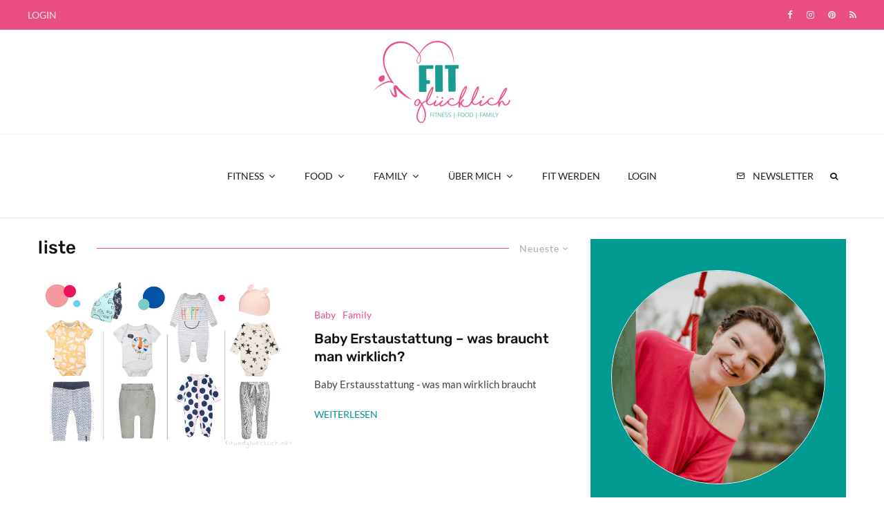

--- FILE ---
content_type: text/html; charset=UTF-8
request_url: https://www.fitundgluecklich.net/tag/liste/
body_size: 166944
content:
<!DOCTYPE html>
<html lang="de">
<head>
	<meta charset="UTF-8">
			<meta name="viewport" content="width=device-width, initial-scale=1">
		<link rel="profile" href="http://gmpg.org/xfn/11">
		<meta name="theme-color" content="#ea4e81">
	<meta name='robots' content='index, follow, max-image-preview:large, max-snippet:-1, max-video-preview:-1' />
	<style>img:is([sizes="auto" i], [sizes^="auto," i]) { contain-intrinsic-size: 3000px 1500px }</style>
	
	<!-- This site is optimized with the Yoast SEO plugin v26.6 - https://yoast.com/wordpress/plugins/seo/ -->
	<title>liste Archive - Fit &amp; Glücklich</title>
	<link rel="canonical" href="https://www.fitundgluecklich.net/tag/liste/" />
	<meta property="og:locale" content="de_DE" />
	<meta property="og:type" content="article" />
	<meta property="og:title" content="liste Archive - Fit &amp; Glücklich" />
	<meta property="og:url" content="https://www.fitundgluecklich.net/tag/liste/" />
	<meta property="og:site_name" content="Fit &amp; Glücklich" />
	<meta name="twitter:card" content="summary_large_image" />
	<script type="application/ld+json" class="yoast-schema-graph">{"@context":"https://schema.org","@graph":[{"@type":"CollectionPage","@id":"https://www.fitundgluecklich.net/tag/liste/","url":"https://www.fitundgluecklich.net/tag/liste/","name":"liste Archive - Fit &amp; Glücklich","isPartOf":{"@id":"https://www.fitundgluecklich.net/#website"},"primaryImageOfPage":{"@id":"https://www.fitundgluecklich.net/tag/liste/#primaryimage"},"image":{"@id":"https://www.fitundgluecklich.net/tag/liste/#primaryimage"},"thumbnailUrl":"https://www.fitundgluecklich.net/wp-content/uploads/2017/06/Baby-Outfits-Zalando.jpg","breadcrumb":{"@id":"https://www.fitundgluecklich.net/tag/liste/#breadcrumb"},"inLanguage":"de"},{"@type":"ImageObject","inLanguage":"de","@id":"https://www.fitundgluecklich.net/tag/liste/#primaryimage","url":"https://www.fitundgluecklich.net/wp-content/uploads/2017/06/Baby-Outfits-Zalando.jpg","contentUrl":"https://www.fitundgluecklich.net/wp-content/uploads/2017/06/Baby-Outfits-Zalando.jpg","width":700,"height":467},{"@type":"BreadcrumbList","@id":"https://www.fitundgluecklich.net/tag/liste/#breadcrumb","itemListElement":[{"@type":"ListItem","position":1,"name":"Startseite","item":"https://www.fitundgluecklich.net/"},{"@type":"ListItem","position":2,"name":"liste"}]},{"@type":"WebSite","@id":"https://www.fitundgluecklich.net/#website","url":"https://www.fitundgluecklich.net/","name":"Fit &amp; Glücklich","description":"Fitness | Food | Family","potentialAction":[{"@type":"SearchAction","target":{"@type":"EntryPoint","urlTemplate":"https://www.fitundgluecklich.net/?s={search_term_string}"},"query-input":{"@type":"PropertyValueSpecification","valueRequired":true,"valueName":"search_term_string"}}],"inLanguage":"de"}]}</script>
	<!-- / Yoast SEO plugin. -->


<link rel='dns-prefetch' href='//www.google-analytics.com' />
<link rel="alternate" type="application/rss+xml" title="Fit &amp; Glücklich &raquo; Feed" href="https://www.fitundgluecklich.net/feed/" />
<link rel="alternate" type="application/rss+xml" title="Fit &amp; Glücklich &raquo; Kommentar-Feed" href="https://www.fitundgluecklich.net/comments/feed/" />
<link rel="alternate" type="application/rss+xml" title="Fit &amp; Glücklich &raquo; liste Schlagwort-Feed" href="https://www.fitundgluecklich.net/tag/liste/feed/" />
<script>(()=>{"use strict";const e=[400,500,600,700,800,900],t=e=>`wprm-min-${e}`,n=e=>`wprm-max-${e}`,s=new Set,o="ResizeObserver"in window,r=o?new ResizeObserver((e=>{for(const t of e)c(t.target)})):null,i=.5/(window.devicePixelRatio||1);function c(s){const o=s.getBoundingClientRect().width||0;for(let r=0;r<e.length;r++){const c=e[r],a=o<=c+i;o>c+i?s.classList.add(t(c)):s.classList.remove(t(c)),a?s.classList.add(n(c)):s.classList.remove(n(c))}}function a(e){s.has(e)||(s.add(e),r&&r.observe(e),c(e))}!function(e=document){e.querySelectorAll(".wprm-recipe").forEach(a)}();if(new MutationObserver((e=>{for(const t of e)for(const e of t.addedNodes)e instanceof Element&&(e.matches?.(".wprm-recipe")&&a(e),e.querySelectorAll?.(".wprm-recipe").forEach(a))})).observe(document.documentElement,{childList:!0,subtree:!0}),!o){let e=0;addEventListener("resize",(()=>{e&&cancelAnimationFrame(e),e=requestAnimationFrame((()=>s.forEach(c)))}),{passive:!0})}})();</script><link rel='stylesheet' id='wprm-public-css' href='https://www.fitundgluecklich.net/wp-content/plugins/wp-recipe-maker/dist/public-modern.css?ver=10.2.4' type='text/css' media='all' />
<link rel='stylesheet' id='wp-block-library-css' href='https://www.fitundgluecklich.net/wp-includes/css/dist/block-library/style.min.css?ver=6.8.3' type='text/css' media='all' />
<style id='classic-theme-styles-inline-css' type='text/css'>
/*! This file is auto-generated */
.wp-block-button__link{color:#fff;background-color:#32373c;border-radius:9999px;box-shadow:none;text-decoration:none;padding:calc(.667em + 2px) calc(1.333em + 2px);font-size:1.125em}.wp-block-file__button{background:#32373c;color:#fff;text-decoration:none}
</style>
<link rel='stylesheet' id='single-testimonial-block-css' href='https://www.fitundgluecklich.net/wp-content/plugins/easy-testimonials/blocks/single-testimonial/style.css?ver=1680260545' type='text/css' media='all' />
<link rel='stylesheet' id='random-testimonial-block-css' href='https://www.fitundgluecklich.net/wp-content/plugins/easy-testimonials/blocks/random-testimonial/style.css?ver=1680260545' type='text/css' media='all' />
<link rel='stylesheet' id='testimonials-list-block-css' href='https://www.fitundgluecklich.net/wp-content/plugins/easy-testimonials/blocks/testimonials-list/style.css?ver=1680260545' type='text/css' media='all' />
<link rel='stylesheet' id='testimonials-cycle-block-css' href='https://www.fitundgluecklich.net/wp-content/plugins/easy-testimonials/blocks/testimonials-cycle/style.css?ver=1680260545' type='text/css' media='all' />
<link rel='stylesheet' id='testimonials-grid-block-css' href='https://www.fitundgluecklich.net/wp-content/plugins/easy-testimonials/blocks/testimonials-grid/style.css?ver=1680260545' type='text/css' media='all' />
<link rel='stylesheet' id='lets-info-up-style-css-css' href='https://www.fitundgluecklich.net/wp-content/plugins/lets-info-up/admin/block/dist/blocks.style.build.css?ver=1.2.0' type='text/css' media='all' />
<style id='global-styles-inline-css' type='text/css'>
:root{--wp--preset--aspect-ratio--square: 1;--wp--preset--aspect-ratio--4-3: 4/3;--wp--preset--aspect-ratio--3-4: 3/4;--wp--preset--aspect-ratio--3-2: 3/2;--wp--preset--aspect-ratio--2-3: 2/3;--wp--preset--aspect-ratio--16-9: 16/9;--wp--preset--aspect-ratio--9-16: 9/16;--wp--preset--color--black: #000000;--wp--preset--color--cyan-bluish-gray: #abb8c3;--wp--preset--color--white: #ffffff;--wp--preset--color--pale-pink: #f78da7;--wp--preset--color--vivid-red: #cf2e2e;--wp--preset--color--luminous-vivid-orange: #ff6900;--wp--preset--color--luminous-vivid-amber: #fcb900;--wp--preset--color--light-green-cyan: #7bdcb5;--wp--preset--color--vivid-green-cyan: #00d084;--wp--preset--color--pale-cyan-blue: #8ed1fc;--wp--preset--color--vivid-cyan-blue: #0693e3;--wp--preset--color--vivid-purple: #9b51e0;--wp--preset--gradient--vivid-cyan-blue-to-vivid-purple: linear-gradient(135deg,rgba(6,147,227,1) 0%,rgb(155,81,224) 100%);--wp--preset--gradient--light-green-cyan-to-vivid-green-cyan: linear-gradient(135deg,rgb(122,220,180) 0%,rgb(0,208,130) 100%);--wp--preset--gradient--luminous-vivid-amber-to-luminous-vivid-orange: linear-gradient(135deg,rgba(252,185,0,1) 0%,rgba(255,105,0,1) 100%);--wp--preset--gradient--luminous-vivid-orange-to-vivid-red: linear-gradient(135deg,rgba(255,105,0,1) 0%,rgb(207,46,46) 100%);--wp--preset--gradient--very-light-gray-to-cyan-bluish-gray: linear-gradient(135deg,rgb(238,238,238) 0%,rgb(169,184,195) 100%);--wp--preset--gradient--cool-to-warm-spectrum: linear-gradient(135deg,rgb(74,234,220) 0%,rgb(151,120,209) 20%,rgb(207,42,186) 40%,rgb(238,44,130) 60%,rgb(251,105,98) 80%,rgb(254,248,76) 100%);--wp--preset--gradient--blush-light-purple: linear-gradient(135deg,rgb(255,206,236) 0%,rgb(152,150,240) 100%);--wp--preset--gradient--blush-bordeaux: linear-gradient(135deg,rgb(254,205,165) 0%,rgb(254,45,45) 50%,rgb(107,0,62) 100%);--wp--preset--gradient--luminous-dusk: linear-gradient(135deg,rgb(255,203,112) 0%,rgb(199,81,192) 50%,rgb(65,88,208) 100%);--wp--preset--gradient--pale-ocean: linear-gradient(135deg,rgb(255,245,203) 0%,rgb(182,227,212) 50%,rgb(51,167,181) 100%);--wp--preset--gradient--electric-grass: linear-gradient(135deg,rgb(202,248,128) 0%,rgb(113,206,126) 100%);--wp--preset--gradient--midnight: linear-gradient(135deg,rgb(2,3,129) 0%,rgb(40,116,252) 100%);--wp--preset--font-size--small: 13px;--wp--preset--font-size--medium: 20px;--wp--preset--font-size--large: 36px;--wp--preset--font-size--x-large: 42px;--wp--preset--spacing--20: 0.44rem;--wp--preset--spacing--30: 0.67rem;--wp--preset--spacing--40: 1rem;--wp--preset--spacing--50: 1.5rem;--wp--preset--spacing--60: 2.25rem;--wp--preset--spacing--70: 3.38rem;--wp--preset--spacing--80: 5.06rem;--wp--preset--shadow--natural: 6px 6px 9px rgba(0, 0, 0, 0.2);--wp--preset--shadow--deep: 12px 12px 50px rgba(0, 0, 0, 0.4);--wp--preset--shadow--sharp: 6px 6px 0px rgba(0, 0, 0, 0.2);--wp--preset--shadow--outlined: 6px 6px 0px -3px rgba(255, 255, 255, 1), 6px 6px rgba(0, 0, 0, 1);--wp--preset--shadow--crisp: 6px 6px 0px rgba(0, 0, 0, 1);}:where(.is-layout-flex){gap: 0.5em;}:where(.is-layout-grid){gap: 0.5em;}body .is-layout-flex{display: flex;}.is-layout-flex{flex-wrap: wrap;align-items: center;}.is-layout-flex > :is(*, div){margin: 0;}body .is-layout-grid{display: grid;}.is-layout-grid > :is(*, div){margin: 0;}:where(.wp-block-columns.is-layout-flex){gap: 2em;}:where(.wp-block-columns.is-layout-grid){gap: 2em;}:where(.wp-block-post-template.is-layout-flex){gap: 1.25em;}:where(.wp-block-post-template.is-layout-grid){gap: 1.25em;}.has-black-color{color: var(--wp--preset--color--black) !important;}.has-cyan-bluish-gray-color{color: var(--wp--preset--color--cyan-bluish-gray) !important;}.has-white-color{color: var(--wp--preset--color--white) !important;}.has-pale-pink-color{color: var(--wp--preset--color--pale-pink) !important;}.has-vivid-red-color{color: var(--wp--preset--color--vivid-red) !important;}.has-luminous-vivid-orange-color{color: var(--wp--preset--color--luminous-vivid-orange) !important;}.has-luminous-vivid-amber-color{color: var(--wp--preset--color--luminous-vivid-amber) !important;}.has-light-green-cyan-color{color: var(--wp--preset--color--light-green-cyan) !important;}.has-vivid-green-cyan-color{color: var(--wp--preset--color--vivid-green-cyan) !important;}.has-pale-cyan-blue-color{color: var(--wp--preset--color--pale-cyan-blue) !important;}.has-vivid-cyan-blue-color{color: var(--wp--preset--color--vivid-cyan-blue) !important;}.has-vivid-purple-color{color: var(--wp--preset--color--vivid-purple) !important;}.has-black-background-color{background-color: var(--wp--preset--color--black) !important;}.has-cyan-bluish-gray-background-color{background-color: var(--wp--preset--color--cyan-bluish-gray) !important;}.has-white-background-color{background-color: var(--wp--preset--color--white) !important;}.has-pale-pink-background-color{background-color: var(--wp--preset--color--pale-pink) !important;}.has-vivid-red-background-color{background-color: var(--wp--preset--color--vivid-red) !important;}.has-luminous-vivid-orange-background-color{background-color: var(--wp--preset--color--luminous-vivid-orange) !important;}.has-luminous-vivid-amber-background-color{background-color: var(--wp--preset--color--luminous-vivid-amber) !important;}.has-light-green-cyan-background-color{background-color: var(--wp--preset--color--light-green-cyan) !important;}.has-vivid-green-cyan-background-color{background-color: var(--wp--preset--color--vivid-green-cyan) !important;}.has-pale-cyan-blue-background-color{background-color: var(--wp--preset--color--pale-cyan-blue) !important;}.has-vivid-cyan-blue-background-color{background-color: var(--wp--preset--color--vivid-cyan-blue) !important;}.has-vivid-purple-background-color{background-color: var(--wp--preset--color--vivid-purple) !important;}.has-black-border-color{border-color: var(--wp--preset--color--black) !important;}.has-cyan-bluish-gray-border-color{border-color: var(--wp--preset--color--cyan-bluish-gray) !important;}.has-white-border-color{border-color: var(--wp--preset--color--white) !important;}.has-pale-pink-border-color{border-color: var(--wp--preset--color--pale-pink) !important;}.has-vivid-red-border-color{border-color: var(--wp--preset--color--vivid-red) !important;}.has-luminous-vivid-orange-border-color{border-color: var(--wp--preset--color--luminous-vivid-orange) !important;}.has-luminous-vivid-amber-border-color{border-color: var(--wp--preset--color--luminous-vivid-amber) !important;}.has-light-green-cyan-border-color{border-color: var(--wp--preset--color--light-green-cyan) !important;}.has-vivid-green-cyan-border-color{border-color: var(--wp--preset--color--vivid-green-cyan) !important;}.has-pale-cyan-blue-border-color{border-color: var(--wp--preset--color--pale-cyan-blue) !important;}.has-vivid-cyan-blue-border-color{border-color: var(--wp--preset--color--vivid-cyan-blue) !important;}.has-vivid-purple-border-color{border-color: var(--wp--preset--color--vivid-purple) !important;}.has-vivid-cyan-blue-to-vivid-purple-gradient-background{background: var(--wp--preset--gradient--vivid-cyan-blue-to-vivid-purple) !important;}.has-light-green-cyan-to-vivid-green-cyan-gradient-background{background: var(--wp--preset--gradient--light-green-cyan-to-vivid-green-cyan) !important;}.has-luminous-vivid-amber-to-luminous-vivid-orange-gradient-background{background: var(--wp--preset--gradient--luminous-vivid-amber-to-luminous-vivid-orange) !important;}.has-luminous-vivid-orange-to-vivid-red-gradient-background{background: var(--wp--preset--gradient--luminous-vivid-orange-to-vivid-red) !important;}.has-very-light-gray-to-cyan-bluish-gray-gradient-background{background: var(--wp--preset--gradient--very-light-gray-to-cyan-bluish-gray) !important;}.has-cool-to-warm-spectrum-gradient-background{background: var(--wp--preset--gradient--cool-to-warm-spectrum) !important;}.has-blush-light-purple-gradient-background{background: var(--wp--preset--gradient--blush-light-purple) !important;}.has-blush-bordeaux-gradient-background{background: var(--wp--preset--gradient--blush-bordeaux) !important;}.has-luminous-dusk-gradient-background{background: var(--wp--preset--gradient--luminous-dusk) !important;}.has-pale-ocean-gradient-background{background: var(--wp--preset--gradient--pale-ocean) !important;}.has-electric-grass-gradient-background{background: var(--wp--preset--gradient--electric-grass) !important;}.has-midnight-gradient-background{background: var(--wp--preset--gradient--midnight) !important;}.has-small-font-size{font-size: var(--wp--preset--font-size--small) !important;}.has-medium-font-size{font-size: var(--wp--preset--font-size--medium) !important;}.has-large-font-size{font-size: var(--wp--preset--font-size--large) !important;}.has-x-large-font-size{font-size: var(--wp--preset--font-size--x-large) !important;}
:where(.wp-block-post-template.is-layout-flex){gap: 1.25em;}:where(.wp-block-post-template.is-layout-grid){gap: 1.25em;}
:where(.wp-block-columns.is-layout-flex){gap: 2em;}:where(.wp-block-columns.is-layout-grid){gap: 2em;}
:root :where(.wp-block-pullquote){font-size: 1.5em;line-height: 1.6;}
</style>
<link rel='stylesheet' id='digimember_css_0-css' href='https://www.fitundgluecklich.net/wp-content/plugins/digimember/webinc/css/../packages/dm-frontend-styles.c6a0678b6b81e5f06afe.css?ver=3.9.2' type='text/css' media='all' />
<link rel='stylesheet' id='easy_testimonial_style-css' href='https://www.fitundgluecklich.net/wp-content/plugins/easy-testimonials/include/assets/css/style.css?ver=6.8.3' type='text/css' media='all' />
<link rel='stylesheet' id='mc4wp-form-themes-css' href='https://www.fitundgluecklich.net/wp-content/plugins/mailchimp-for-wp/assets/css/form-themes.css?ver=4.10.9' type='text/css' media='all' />
<link rel='stylesheet' id='lets-info-up-css' href='https://www.fitundgluecklich.net/wp-content/plugins/lets-info-up/frontend/css/style.min.css?ver=1.2.0' type='text/css' media='all' />
<link rel='stylesheet' id='zeen-style-css' href='https://www.fitundgluecklich.net/wp-content/themes/zeen/assets/css/style.min.css?ver=1714662087' type='text/css' media='all' />
<style id='zeen-style-inline-css' type='text/css'>
.content-bg, .block-skin-5:not(.skin-inner), .block-skin-5.skin-inner > .tipi-row-inner-style, .article-layout-skin-1.title-cut-bl .hero-wrap .meta:before, .article-layout-skin-1.title-cut-bc .hero-wrap .meta:before, .article-layout-skin-1.title-cut-bl .hero-wrap .share-it:before, .article-layout-skin-1.title-cut-bc .hero-wrap .share-it:before, .standard-archive .page-header, .skin-dark .flickity-viewport, .zeen__var__options label { background: #ffffff;}a.zeen-pin-it{position: absolute}.background.mask {background-color: transparent}.side-author__wrap .mask a {display:inline-block;height:70px}.timed-pup,.modal-wrap {position:fixed;visibility:hidden}.to-top__fixed .to-top a{background-color:#000000; color: #fff}#block-wrap-665 .tipi-row-inner-style{ ;}.site-inner { background-color: #fff; }.splitter svg g { fill: #fff; }.inline-post .block article .title { font-size: 20px;}.fontfam-1 { font-family: 'Rubik',sans-serif!important;}input,input[type="number"],.body-f1, .quotes-f1 blockquote, .quotes-f1 q, .by-f1 .byline, .sub-f1 .subtitle, .wh-f1 .widget-title, .headings-f1 h1, .headings-f1 h2, .headings-f1 h3, .headings-f1 h4, .headings-f1 h5, .headings-f1 h6, .font-1, div.jvectormap-tip {font-family:'Rubik',sans-serif;font-weight: 500;font-style: normal;}.fontfam-2 { font-family:'Lato',sans-serif!important; }input[type=submit], button, .tipi-button,.button,.wpcf7-submit,.button__back__home,.body-f2, .quotes-f2 blockquote, .quotes-f2 q, .by-f2 .byline, .sub-f2 .subtitle, .wh-f2 .widget-title, .headings-f2 h1, .headings-f2 h2, .headings-f2 h3, .headings-f2 h4, .headings-f2 h5, .headings-f2 h6, .font-2 {font-family:'Lato',sans-serif;font-weight: 400;font-style: normal;}.fontfam-3 { font-family:'Lato',sans-serif!important;}.body-f3, .quotes-f3 blockquote, .quotes-f3 q, .by-f3 .byline, .sub-f3 .subtitle, .wh-f3 .widget-title, .headings-f3 h1, .headings-f3 h2, .headings-f3 h3, .headings-f3 h4, .headings-f3 h5, .headings-f3 h6, .font-3 {font-family:'Lato',sans-serif;font-style: normal;font-weight: 400;}.tipi-row, .tipi-builder-on .contents-wrap > p { max-width: 1230px ; }.slider-columns--3 article { width: 360px }.slider-columns--2 article { width: 555px }.slider-columns--4 article { width: 262.5px }.single .site-content .tipi-row { max-width: 1230px ; }.single-product .site-content .tipi-row { max-width: 1230px ; }.date--secondary { color: #c6cfd3; }.date--main { color: #f8d92f; }.global-accent-border { border-color: #ea4e81; }.trending-accent-border { border-color: #ea4e81; }.trending-accent-bg { border-color: #ea4e81; }.wpcf7-submit, .tipi-button.block-loader { background: #ea4e81; }.wpcf7-submit:hover, .tipi-button.block-loader:hover { background: #111; }.tipi-button.block-loader { color: #fff!important; }.wpcf7-submit { background: #18181e; }.wpcf7-submit:hover { background: #111; }.global-accent-bg, .icon-base-2:hover .icon-bg, #progress { background-color: #ea4e81; }.global-accent-text, .mm-submenu-2 .mm-51 .menu-wrap > .sub-menu > li > a { color: #ea4e81; }body { color:#444;}.excerpt { color:#444;}.mode--alt--b .excerpt, .block-skin-2 .excerpt, .block-skin-2 .preview-classic .custom-button__fill-2 { color:#888!important;}.read-more-wrap { color:#009a92;}.logo-fallback a { color:#000!important;}.site-mob-header .logo-fallback a { color:#000!important;}blockquote:not(.comment-excerpt) { color:#111;}.mode--alt--b blockquote:not(.comment-excerpt), .mode--alt--b .block-skin-0.block-wrap-quote .block-wrap-quote blockquote:not(.comment-excerpt), .mode--alt--b .block-skin-0.block-wrap-quote .block-wrap-quote blockquote:not(.comment-excerpt) span { color:#fff!important;}.byline, .byline a { color:#444444;}.mode--alt--b .block-wrap-classic .byline, .mode--alt--b .block-wrap-classic .byline a, .mode--alt--b .block-wrap-thumbnail .byline, .mode--alt--b .block-wrap-thumbnail .byline a, .block-skin-2 .byline a, .block-skin-2 .byline { color:#888;}.preview-classic .meta .title, .preview-thumbnail .meta .title,.preview-56 .meta .title{ color:#111111;}h1, h2, h3, h4, h5, h6, .block-title { color:#111111;}.sidebar-widget  .widget-title { color:#ffffff!important;}.link-color-wrap a, .woocommerce-Tabs-panel--description a { color: #ea4e81; }.mode--alt--b .link-color-wrap a, .mode--alt--b .woocommerce-Tabs-panel--description a { color: #888; }.copyright, .site-footer .bg-area-inner .copyright a { color: #ffffff; }.link-color-wrap a:hover { color: #009a92; }.mode--alt--b .link-color-wrap a:hover { color: #555; }body{line-height:1.66}input[type=submit], button, .tipi-button,.button,.wpcf7-submit,.button__back__home{letter-spacing:0.03em}.sub-menu a:not(.tipi-button){letter-spacing:0.1em}.widget-title{letter-spacing:0.15em}html, body{font-size:15px}.byline{font-size:12px}input[type=submit], button, .tipi-button,.button,.wpcf7-submit,.button__back__home{font-size:11px}.excerpt{font-size:15px}.logo-fallback, .secondary-wrap .logo-fallback a{font-size:22px}.logo span{font-size:12px}.breadcrumbs{font-size:10px}.hero-meta.tipi-s-typo .title{font-size:20px}.hero-meta.tipi-s-typo .subtitle{font-size:15px}.hero-meta.tipi-m-typo .title{font-size:20px}.hero-meta.tipi-m-typo .subtitle{font-size:15px}.hero-meta.tipi-xl-typo .title{font-size:20px}.hero-meta.tipi-xl-typo .subtitle{font-size:15px}.block-html-content h1, .single-content .entry-content h1{font-size:20px}.block-html-content h2, .single-content .entry-content h2{font-size:20px}.block-html-content h3, .single-content .entry-content h3{font-size:20px}.block-html-content h4, .single-content .entry-content h4{font-size:20px}.block-html-content h5, .single-content .entry-content h5{font-size:18px}.footer-block-links{font-size:8px}blockquote, q{font-size:20px}.site-footer .copyright{font-size:12px}.footer-navigation{font-size:12px}.site-footer .menu-icons{font-size:12px}.block-title, .page-title{font-size:24px}.block-subtitle{font-size:18px}.block-col-self .preview-2 .title{font-size:22px}.block-wrap-classic .tipi-m-typo .title-wrap .title{font-size:22px}.tipi-s-typo .title, .ppl-s-3 .tipi-s-typo .title, .zeen-col--wide .ppl-s-3 .tipi-s-typo .title, .preview-1 .title, .preview-21:not(.tipi-xs-typo) .title{font-size:22px}.tipi-xs-typo .title, .tipi-basket-wrap .basket-item .title{font-size:15px}.meta .read-more-wrap{font-size:11px}.widget-title{font-size:12px}.split-1:not(.preview-thumbnail) .mask{-webkit-flex: 0 0 calc( 34% - 15px);
					-ms-flex: 0 0 calc( 34% - 15px);
					flex: 0 0 calc( 34% - 15px);
					width: calc( 34% - 15px);}.preview-thumbnail .mask{-webkit-flex: 0 0 65px;
					-ms-flex: 0 0 65px;
					flex: 0 0 65px;
					width: 65px;}.footer-lower-area{padding-top:40px}.footer-lower-area{padding-bottom:40px}.footer-upper-area{padding-bottom:40px}.footer-upper-area{padding-top:40px}.footer-widget-wrap{padding-bottom:40px}.footer-widget-wrap{padding-top:40px}.tipi-button-cta-header{font-size:12px}.block-wrap-grid .tipi-xl-typo .title{font-size:22px}.block-wrap-grid .tipi-l-typo .title{font-size:22px}.block-wrap-grid .tipi-m-typo .title-wrap .title, .block-94 .block-piece-2 .tipi-xs-12 .title-wrap .title, .zeen-col--wide .block-wrap-grid:not(.block-wrap-81):not(.block-wrap-82) .tipi-m-typo .title-wrap .title, .zeen-col--wide .block-wrap-grid .tipi-l-typo .title, .zeen-col--wide .block-wrap-grid .tipi-xl-typo .title{font-size:22px}.block-wrap-grid .tipi-s-typo .title-wrap .title, .block-92 .block-piece-2 article .title-wrap .title, .block-94 .block-piece-2 .tipi-xs-6 .title-wrap .title{font-size:18px!important}.block-wrap-grid .tipi-s-typo .title-wrap .subtitle, .block-92 .block-piece-2 article .title-wrap .subtitle, .block-94 .block-piece-2 .tipi-xs-6 .title-wrap .subtitle{font-size:18px}.block-wrap-grid .tipi-m-typo .title-wrap .subtitle, .block-wrap-grid .tipi-l-typo .title-wrap .subtitle, .block-wrap-grid .tipi-xl-typo .title-wrap .subtitle, .block-94 .block-piece-2 .tipi-xs-12 .title-wrap .subtitle, .zeen-col--wide .block-wrap-grid:not(.block-wrap-81):not(.block-wrap-82) .tipi-m-typo .title-wrap .subtitle{font-size:20px}.preview-grid .read-more-wrap{font-size:11px}.tipi-button.block-loader, .wpcf7-submit, .mc4wp-form-fields button { font-weight: 700;}.footer-lower-area, .footer-lower-area .menu-item, .footer-lower-area .menu-icon span {font-weight: 700;}input[type=submit], button, .tipi-button,.button,.wpcf7-submit,.button__back__home{ text-transform: uppercase; }.entry-title{ text-transform: none; }.logo-fallback{ text-transform: none; }.block-wrap-slider .title-wrap .title{ text-transform: none; }.block-wrap-grid .title-wrap .title, .tile-design-4 .meta .title-wrap .title{ text-transform: none; }.block-wrap-classic .title-wrap .title{ text-transform: none; }.block-title{ text-transform: none; }.meta .excerpt .read-more{ text-transform: uppercase; }.preview-grid .read-more{ text-transform: uppercase; }.block-subtitle{ text-transform: none; }.byline{ text-transform: none; }.widget-title{ text-transform: none; }.main-navigation .menu-item, .main-navigation .menu-icon .menu-icon--text{ text-transform: uppercase; }.secondary-navigation, .secondary-wrap .menu-icon .menu-icon--text{ text-transform: uppercase; }.footer-lower-area .menu-item, .footer-lower-area .menu-icon span{ text-transform: uppercase; }.sub-menu a:not(.tipi-button){ text-transform: none; }.site-mob-header .menu-item, .site-mob-header .menu-icon span{ text-transform: uppercase; }.single-content .entry-content h1, .single-content .entry-content h2, .single-content .entry-content h3, .single-content .entry-content h4, .single-content .entry-content h5, .single-content .entry-content h6, .meta__full h1, .meta__full h2, .meta__full h3, .meta__full h4, .meta__full h5, .bbp__thread__title{ text-transform: none; }.mm-submenu-2 .mm-11 .menu-wrap > *, .mm-submenu-2 .mm-31 .menu-wrap > *, .mm-submenu-2 .mm-21 .menu-wrap > *, .mm-submenu-2 .mm-51 .menu-wrap > *  { border-top: 1px solid transparent; }.separation-border { margin-bottom: 20px; }.load-more-wrap-1 { padding-top: 20px; }.block-wrap-classic .inf-spacer + .block:not(.block-62) { margin-top: 20px; }.block-title-wrap-style .block-title:after, .block-title-wrap-style .block-title:before { border-top: 1px #ea4e81 solid;}.separation-border-v { background: #eee;}.separation-border-v { height: calc( 100% -  20px - 1px); }@media only screen and (max-width: 480px) {.separation-border { margin-bottom: 30px;}}.grid-spacing { border-top-width: 3px; }.sidebar-wrap .sidebar { padding-right: 0px; padding-left: 0px; padding-top:0px; padding-bottom:0px; }.sidebar-left .sidebar-wrap .sidebar { padding-right: 0px; padding-left: 0px; }@media only screen and (min-width: 481px) {.block-wrap-grid .block-title-area, .block-wrap-98 .block-piece-2 article:last-child { margin-bottom: -3px; }.block-wrap-92 .tipi-row-inner-box { margin-top: -3px; }.block-wrap-grid .only-filters { top: 3px; }.grid-spacing { border-right-width: 3px; }.block-wrap-grid:not(.block-wrap-81) .block { width: calc( 100% + 3px ); }}@media only screen and (max-width: 859px) {.mobile__design--side .mask {
		width: calc( 34% - 15px);
	}}@media only screen and (min-width: 860px) {input[type=submit], button, .tipi-button,.button,.wpcf7-submit,.button__back__home{letter-spacing:0.09em}.hero-meta.tipi-s-typo .title{font-size:30px}.hero-meta.tipi-s-typo .subtitle{font-size:18px}.hero-meta.tipi-m-typo .title{font-size:30px}.hero-meta.tipi-m-typo .subtitle{font-size:18px}.hero-meta.tipi-xl-typo .title{font-size:30px}.hero-meta.tipi-xl-typo .subtitle{font-size:18px}.block-html-content h1, .single-content .entry-content h1{font-size:30px}.block-html-content h2, .single-content .entry-content h2{font-size:30px}.block-html-content h3, .single-content .entry-content h3{font-size:24px}.block-html-content h4, .single-content .entry-content h4{font-size:24px}blockquote, q{font-size:25px}.main-navigation, .main-navigation .menu-icon--text{font-size:12px}.sub-menu a:not(.tipi-button){font-size:12px}.main-navigation .menu-icon, .main-navigation .trending-icon-solo{font-size:12px}.secondary-wrap-v .standard-drop>a,.secondary-wrap, .secondary-wrap a, .secondary-wrap .menu-icon--text{font-size:11px}.secondary-wrap .menu-icon, .secondary-wrap .menu-icon a, .secondary-wrap .trending-icon-solo{font-size:13px}.block-wrap-grid .tipi-xl-typo .title{font-size:30px}.block-wrap-grid .tipi-l-typo .title{font-size:30px}.layout-side-info .details{width:130px;float:left}.title-contrast .hero-wrap { height: calc( 100vh - 130px ); }.tipi-s-typo .title, .ppl-s-3 .tipi-s-typo .title, .zeen-col--wide .ppl-s-3 .tipi-s-typo .title, .preview-1 .title, .preview-21:not(.tipi-xs-typo) .title  { line-height: 1.3333;}.zeen-col--narrow .block-wrap-classic .tipi-m-typo .title-wrap .title { font-size: 18px; }.secondary-wrap .menu-padding, .secondary-wrap .ul-padding > li > a {
			padding-top: 10px;
			padding-bottom: 10px;
		}}@media only screen and (min-width: 1240px) {.hero-l .single-content {padding-top: 45px}.align-fs .contents-wrap .video-wrap, .align-fs-center .aligncenter.size-full, .align-fs-center .wp-caption.aligncenter .size-full, .align-fs-center .tiled-gallery, .align-fs .alignwide { width: 1170px; }.align-fs .contents-wrap .video-wrap { height: 658px; }.has-bg .align-fs .contents-wrap .video-wrap, .has-bg .align-fs .alignwide, .has-bg .align-fs-center .aligncenter.size-full, .has-bg .align-fs-center .wp-caption.aligncenter .size-full, .has-bg .align-fs-center .tiled-gallery { width: 1230px; }.has-bg .align-fs .contents-wrap .video-wrap { height: 691px; }.byline{font-size:14px}.logo-fallback, .secondary-wrap .logo-fallback a{font-size:30px}.hero-meta.tipi-s-typo .title{font-size:44px}.hero-meta.tipi-m-typo .title{font-size:44px}.hero-meta.tipi-xl-typo .title{font-size:50px}.block-html-content h1, .single-content .entry-content h1{font-size:44px}.block-html-content h2, .single-content .entry-content h2{font-size:40px}.block-html-content h3, .single-content .entry-content h3{font-size:19px}.block-html-content h4, .single-content .entry-content h4{font-size:20px}.footer-block-links{font-size:14px}.footer-navigation{font-size:15px}.main-navigation, .main-navigation .menu-icon--text{font-size:14px}.sub-menu a:not(.tipi-button){font-size:14px}.secondary-wrap-v .standard-drop>a,.secondary-wrap, .secondary-wrap a, .secondary-wrap .menu-icon--text{font-size:14px}.block-title, .page-title{font-size:28px}.block-subtitle{font-size:20px}.block-col-self .preview-2 .title{font-size:36px}.block-wrap-classic .tipi-m-typo .title-wrap .title{font-size:30px}.tipi-s-typo .title, .ppl-s-3 .tipi-s-typo .title, .zeen-col--wide .ppl-s-3 .tipi-s-typo .title, .preview-1 .title, .preview-21:not(.tipi-xs-typo) .title{font-size:15px}.widget-title{font-size:15px}.split-1:not(.preview-thumbnail) .mask{-webkit-flex: 0 0 calc( 50% - 15px);
					-ms-flex: 0 0 calc( 50% - 15px);
					flex: 0 0 calc( 50% - 15px);
					width: calc( 50% - 15px);}.footer-upper-area{padding-bottom:50px}.footer-upper-area{padding-top:50px}.block-wrap-grid .tipi-xl-typo .title{font-size:45px}.block-wrap-grid .tipi-l-typo .title{font-size:36px}.block-wrap-grid .tipi-m-typo .title-wrap .title, .block-94 .block-piece-2 .tipi-xs-12 .title-wrap .title, .zeen-col--wide .block-wrap-grid:not(.block-wrap-81):not(.block-wrap-82) .tipi-m-typo .title-wrap .title, .zeen-col--wide .block-wrap-grid .tipi-l-typo .title, .zeen-col--wide .block-wrap-grid .tipi-xl-typo .title{font-size:24px}}.main-menu-bar-color-1 .current-menu-item > a, .main-menu-bar-color-1 .menu-main-menu > .dropper.active:not(.current-menu-item) > a { background-color: #111;}.cats .cat-with-bg, .byline-1 .comments { font-size:0.8em; }.site-header a { color: #111; }.site-skin-3.content-subscribe, .site-skin-3.content-subscribe .subtitle, .site-skin-3.content-subscribe input, .site-skin-3.content-subscribe h2 { color: #000000; } .site-skin-3.content-subscribe input[type="email"] { border-color: #000000; }.mob-menu-wrap a { color: #000000; }.mob-menu-wrap .mobile-navigation .mobile-search-wrap .search { border-color: #000000; }.content-area .zeen-widget { border: 0 #ffffff solid ; border-width: 0 0 1px 0; }.content-area .zeen-widget { padding:45px 30px 45px; }.grid-image-1 .mask-overlay { background-color: #1a1d1e ; }.with-fi.preview-grid,.with-fi.preview-grid .byline,.with-fi.preview-grid .subtitle, .with-fi.preview-grid a { color: #fff; }.preview-grid .mask-overlay { opacity: 0.3 ; }@media (pointer: fine) {.preview-grid:hover .mask-overlay { opacity: 0.6 ; }}.slider-image-1 .mask-overlay { background-color: #1a1d1e ; }.with-fi.preview-slider-overlay,.with-fi.preview-slider-overlay .byline,.with-fi.preview-slider-overlay .subtitle, .with-fi.preview-slider-overlay a { color: #fff; }.preview-slider-overlay .mask-overlay { opacity: 0.2 ; }@media (pointer: fine) {.preview-slider-overlay:hover .mask-overlay { opacity: 0.6 ; }}.site-footer .bg-area-inner, .site-footer .bg-area-inner .woo-product-rating span, .site-footer .bg-area-inner .stack-design-3 .meta { background-color: #ea4e81; }.site-footer .bg-area-inner .background { background-image: none; opacity: 1; }.footer-lower-area { color: #ffffff; }.to-top-2 a { border-color: #ffffff; }.to-top-2 i:after { background: #ffffff; }.site-footer .bg-area-inner,.site-footer .bg-area-inner .byline,.site-footer .bg-area-inner a,.site-footer .bg-area-inner .widget_search form *,.site-footer .bg-area-inner h3,.site-footer .bg-area-inner .widget-title { color:#ffffff; }.site-footer .bg-area-inner .tipi-spin.tipi-row-inner-style:before { border-color:#ffffff; }.site-footer .footer-widget-bg-area, .site-footer .footer-widget-bg-area .woo-product-rating span, .site-footer .footer-widget-bg-area .stack-design-3 .meta { background-color: #ea4e81; }.site-footer .footer-widget-bg-area .background { background-image: none; opacity: 1; }.site-footer .footer-widget-bg-area .block-skin-0 .tipi-arrow { color:#ffffff; border-color:#ffffff; }.site-footer .footer-widget-bg-area .block-skin-0 .tipi-arrow i:after{ background:#ffffff; }.site-footer .footer-widget-bg-area,.site-footer .footer-widget-bg-area .byline,.site-footer .footer-widget-bg-area a,.site-footer .footer-widget-bg-area .widget_search form *,.site-footer .footer-widget-bg-area h3,.site-footer .footer-widget-bg-area .widget-title { color:#ffffff; }.site-footer .footer-widget-bg-area .tipi-spin.tipi-row-inner-style:before { border-color:#ffffff; }.site-header .bg-area, .site-header .bg-area .woo-product-rating span, .site-header .bg-area .stack-design-3 .meta { background-color: #ffffff; }.site-header .bg-area .background { background-image: none; opacity: 1; }.sidebar-wrap .bg-area, .sidebar-wrap .bg-area .woo-product-rating span, .sidebar-wrap .bg-area .stack-design-3 .meta { background-color: #009a92; }.sidebar-wrap .bg-area .background { background-image: none; opacity: 1; }.site-skin-3 .sidebar:not(.sidebar-own-bg) { color: #ffffff; }.sidebar-wrap .bg-area .load-more-wrap .tipi-arrow { border-color:#ffffff; color:#ffffff; }.sidebar-wrap .bg-area .load-more-wrap .tipi-arrow i:after { background:#ffffff; }.sidebar-wrap .bg-area,.sidebar-wrap .bg-area .byline,.sidebar-wrap .bg-area a,.sidebar-wrap .bg-area .widget_search form *,.sidebar-wrap .bg-area h3,.sidebar-wrap .bg-area .widget-title { color:#ffffff; }.sidebar-wrap .bg-area .tipi-spin.tipi-row-inner-style:before { border-color:#ffffff; }.content-subscribe .bg-area, .content-subscribe .bg-area .woo-product-rating span, .content-subscribe .bg-area .stack-design-3 .meta { background-color: #ffffff; }.content-subscribe .bg-area .background { background-image: none; opacity: 1; }.content-subscribe .bg-area,.content-subscribe .bg-area .byline,.content-subscribe .bg-area a,.content-subscribe .bg-area .widget_search form *,.content-subscribe .bg-area h3,.content-subscribe .bg-area .widget-title { color:#000000; }.content-subscribe .bg-area .tipi-spin.tipi-row-inner-style:before { border-color:#000000; }.slide-in-menu .bg-area, .slide-in-menu .bg-area .woo-product-rating span, .slide-in-menu .bg-area .stack-design-3 .meta { background-color: #f2f2f2; }.slide-in-menu .bg-area .background { background-image: none; opacity: 1; }.slide-in-menu,.slide-in-menu .bg-area a,.slide-in-menu .bg-area .widget-title, .slide-in-menu .cb-widget-design-1 .cb-score { color:#000000; }.slide-in-menu form { border-color:#000000; }.slide-in-menu .bg-area .mc4wp-form-fields input[type="email"], #subscribe-submit input[type="email"], .subscribe-wrap input[type="email"],.slide-in-menu .bg-area .mc4wp-form-fields input[type="text"], #subscribe-submit input[type="text"], .subscribe-wrap input[type="text"] { border-bottom-color:#000000; }.site-mob-header .bg-area, .site-mob-header .bg-area .woo-product-rating span, .site-mob-header .bg-area .stack-design-3 .meta { background-color: #ea4e81; }.site-mob-header .bg-area .background { background-image: none; opacity: 1; }.site-mob-header .bg-area .tipi-i-menu-mob, .site-mob-menu-a-4.mob-open .tipi-i-menu-mob:before, .site-mob-menu-a-4.mob-open .tipi-i-menu-mob:after { background:#fff; }.site-mob-header .bg-area,.site-mob-header .bg-area .byline,.site-mob-header .bg-area a,.site-mob-header .bg-area .widget_search form *,.site-mob-header .bg-area h3,.site-mob-header .bg-area .widget-title { color:#fff; }.site-mob-header .bg-area .tipi-spin.tipi-row-inner-style:before { border-color:#fff; }.mob-menu-wrap .bg-area, .mob-menu-wrap .bg-area .woo-product-rating span, .mob-menu-wrap .bg-area .stack-design-3 .meta { background-color: #efefef; }.mob-menu-wrap .bg-area .background { background-image: none; opacity: 1; }.mob-menu-wrap .bg-area,.mob-menu-wrap .bg-area .byline,.mob-menu-wrap .bg-area a,.mob-menu-wrap .bg-area .widget_search form *,.mob-menu-wrap .bg-area h3,.mob-menu-wrap .bg-area .widget-title { color:#000000; }.mob-menu-wrap .bg-area .tipi-spin.tipi-row-inner-style:before { border-color:#000000; }.content-subscribe-block .bg-area, .content-subscribe-block .bg-area .woo-product-rating span, .content-subscribe-block .bg-area .stack-design-3 .meta { background-color: #ea4e81; }.content-subscribe-block .bg-area .background { background-image: none; opacity: 1; }.content-subscribe-block .bg-area,.content-subscribe-block .bg-area .byline,.content-subscribe-block .bg-area a,.content-subscribe-block .bg-area .widget_search form *,.content-subscribe-block .bg-area h3,.content-subscribe-block .bg-area .widget-title { color:#fff; }.content-subscribe-block .bg-area .tipi-spin.tipi-row-inner-style:before { border-color:#fff; }.main-navigation, .main-navigation .menu-icon--text { color: #1e1e1e; }.main-navigation .horizontal-menu>li>a { padding-left: 20px; padding-right: 20px; }.main-navigation .menu-icons>li>a{ padding-left: 12px;	padding-right: 12px;}.main-navigation-border { border-bottom:1px #eaeaea solid ; }.main-navigation-border .drop-search { border-top:1px #eaeaea solid ; }#progress {bottom: 0;height: 1px; }.sticky-menu-2:not(.active) #progress  { bottom: -1px;  }.main-navigation-border { border-top: 1px #eee solid ; }.main-navigation .horizontal-menu .drop, .main-navigation .horizontal-menu > li > a, .date--main {
			padding-top: 15px;
			padding-bottom: 15px;
		}.site-mob-header .menu-icon { font-size: 13px; }.secondary-wrap .menu-bg-area { background-color: #ea4e81; }.secondary-wrap-v .standard-drop>a,.secondary-wrap, .secondary-wrap a, .secondary-wrap .menu-icon--text { color: #e8e8e8; }.secondary-wrap .menu-secondary > li > a, .secondary-icons li > a { padding-left: 10px; padding-right: 10px; }.mc4wp-form-fields input[type=submit], .mc4wp-form-fields button, #subscribe-submit input[type=submit], .subscribe-wrap input[type=submit] {color: #ffffff;background-color: #ea4e81;}.site-mob-header:not(.site-mob-header-11) .header-padding .logo-main-wrap, .site-mob-header:not(.site-mob-header-11) .header-padding .icons-wrap a, .site-mob-header-11 .header-padding {
		padding-top: 20px;
		padding-bottom: 20px;
	}.site-header .header-padding {
		padding-top:15px;
		padding-bottom:15px;
	}.subscribe-wrap, .subscribe-wrap .content div { color: #fff; }@media only screen and (min-width: 860px){.tipi-m-0 {display: none}}
</style>
<link rel='stylesheet' id='zeen-child-style-css' href='https://www.fitundgluecklich.net/wp-content/themes/zeen-child/style.css?ver=6.8.3' type='text/css' media='all' />
<link rel='stylesheet' id='photoswipe-css' href='https://www.fitundgluecklich.net/wp-content/themes/zeen/assets/css/photoswipe.min.css?ver=4.1.3' type='text/css' media='all' />
<link rel='stylesheet' id='borlabs-cookie-custom-css' href='https://www.fitundgluecklich.net/wp-content/cache/borlabs-cookie/1/borlabs-cookie-1-de.css?ver=3.3.22-42' type='text/css' media='all' />
<link rel='stylesheet' id='login-with-ajax-css' href='https://www.fitundgluecklich.net/wp-content/plugins/login-with-ajax/templates/widget.css?ver=4.5.1' type='text/css' media='all' />
<script type="text/javascript" src="https://www.fitundgluecklich.net/wp-includes/js/jquery/jquery.min.js?ver=3.7.1" id="jquery-core-js"></script>
<script type="text/javascript" src="https://www.fitundgluecklich.net/wp-includes/js/jquery/jquery-migrate.min.js?ver=3.4.1" id="jquery-migrate-js"></script>
<script data-no-optimize="1" data-no-minify="1" data-cfasync="false" type="text/javascript" src="https://www.fitundgluecklich.net/wp-content/cache/borlabs-cookie/1/borlabs-cookie-config-de.json.js?ver=3.3.22-45" id="borlabs-cookie-config-js"></script>
<script data-no-optimize="1" data-no-minify="1" data-cfasync="false" type="text/javascript" src="https://www.fitundgluecklich.net/wp-content/plugins/borlabs-cookie/assets/javascript/borlabs-cookie-prioritize.min.js?ver=3.3.22" id="borlabs-cookie-prioritize-js"></script>
<script type="text/javascript" id="login-with-ajax-js-extra">
/* <![CDATA[ */
var LWA = {"ajaxurl":"https:\/\/www.fitundgluecklich.net\/wp-admin\/admin-ajax.php","off":""};
/* ]]> */
</script>
<script type="text/javascript" src="https://www.fitundgluecklich.net/wp-content/themes/zeen/plugins/login-with-ajax/login-with-ajax.js?ver=4.5.1" id="login-with-ajax-js"></script>
<script type="text/javascript" src="https://www.fitundgluecklich.net/wp-content/plugins/login-with-ajax/ajaxify/ajaxify.min.js?ver=4.5.1" id="login-with-ajax-ajaxify-js"></script>
<script type="text/javascript" id="easy-testimonials-reveal-js-extra">
/* <![CDATA[ */
var easy_testimonials_reveal = {"show_less_text":"Show Less"};
/* ]]> */
</script>
<script type="text/javascript" src="https://www.fitundgluecklich.net/wp-content/plugins/easy-testimonials/include/assets/js/easy-testimonials-reveal.js?ver=6.8.3" id="easy-testimonials-reveal-js"></script>
<link rel="https://api.w.org/" href="https://www.fitundgluecklich.net/wp-json/" /><link rel="alternate" title="JSON" type="application/json" href="https://www.fitundgluecklich.net/wp-json/wp/v2/tags/665" /><link rel="EditURI" type="application/rsd+xml" title="RSD" href="https://www.fitundgluecklich.net/xmlrpc.php?rsd" />
<style type="text/css" media="screen"></style><style type="text/css" media="screen">@media (max-width: 728px) {}</style><style type="text/css" media="screen">@media (max-width: 320px) {}</style><style type="text/css"> .tippy-box[data-theme~="wprm"] { background-color: #333333; color: #FFFFFF; } .tippy-box[data-theme~="wprm"][data-placement^="top"] > .tippy-arrow::before { border-top-color: #333333; } .tippy-box[data-theme~="wprm"][data-placement^="bottom"] > .tippy-arrow::before { border-bottom-color: #333333; } .tippy-box[data-theme~="wprm"][data-placement^="left"] > .tippy-arrow::before { border-left-color: #333333; } .tippy-box[data-theme~="wprm"][data-placement^="right"] > .tippy-arrow::before { border-right-color: #333333; } .tippy-box[data-theme~="wprm"] a { color: #FFFFFF; } .wprm-comment-rating svg { width: 18px !important; height: 18px !important; } img.wprm-comment-rating { width: 90px !important; height: 18px !important; } body { --comment-rating-star-color: #343434; } body { --wprm-popup-font-size: 16px; } body { --wprm-popup-background: #ffffff; } body { --wprm-popup-title: #000000; } body { --wprm-popup-content: #444444; } body { --wprm-popup-button-background: #444444; } body { --wprm-popup-button-text: #ffffff; } body { --wprm-popup-accent: #747B2D; }</style><style type="text/css">.wprm-glossary-term {color: #5A822B;text-decoration: underline;cursor: help;}</style><style type="text/css">.wprm-recipe-template-snippet-basic-buttons {
    font-family: inherit; /* wprm_font_family type=font */
    font-size: 0.9em; /* wprm_font_size type=font_size */
    text-align: center; /* wprm_text_align type=align */
    margin-top: 0px; /* wprm_margin_top type=size */
    margin-bottom: 10px; /* wprm_margin_bottom type=size */
}
.wprm-recipe-template-snippet-basic-buttons a  {
    margin: 5px; /* wprm_margin_button type=size */
    margin: 5px; /* wprm_margin_button type=size */
}

.wprm-recipe-template-snippet-basic-buttons a:first-child {
    margin-left: 0;
}
.wprm-recipe-template-snippet-basic-buttons a:last-child {
    margin-right: 0;
}.wprm-recipe-template-meadow {
    margin: 20px auto;
    background-color: #ffffff; /* wprm_background type=color */
    font-family: "Inter", sans-serif; /* wprm_main_font_family type=font */
    font-size: 16px; /* wprm_main_font_size type=font_size */
    line-height: 1.5em; /* wprm_main_line_height type=font_size */
    color: #000000; /* wprm_main_text type=color */
    max-width: 1600px; /* wprm_max_width type=size */

    --meadow-accent-color: #747B2D; /* wprm_accent_color type=color */
    --meadow-main-background-color: #F3F4EC; /* wprm_main_background_color type=color */

    border: 0;
    border-top: 1px solid var(--meadow-accent-color);

    --meadow-list-border-color: #DEB538; /* wprm_list_border_color type=color */
}
.wprm-recipe-template-meadow a {
    color: #000000; /* wprm_link type=color */
}
.wprm-recipe-template-meadow p, .wprm-recipe-template-meadow li {
    font-family: "Inter", sans-serif; /* wprm_main_font_family type=font */
    font-size: 1em;
    line-height: 1.5em; /* wprm_main_line_height type=font_size */
}
.wprm-recipe-template-meadow li {
    margin: 0 0 0 32px;
    padding: 0;
}
.rtl .wprm-recipe-template-meadow li {
    margin: 0 32px 0 0;
}
.wprm-recipe-template-meadow ol, .wprm-recipe-template-meadow ul {
    margin: 0;
    padding: 0;
}
.wprm-recipe-template-meadow br {
    display: none;
}
.wprm-recipe-template-meadow .wprm-recipe-name,
.wprm-recipe-template-meadow .wprm-recipe-header {
    font-family: "Gloock", serif; /* wprm_header_font_family type=font */
    color: #1e1e1e; /* wprm_header_text type=color */
    line-height: 1.3em; /* wprm_header_line_height type=font_size */
}
.wprm-recipe-template-meadow .wprm-recipe-header * {
    font-family: "Inter", sans-serif; /* wprm_main_font_family type=font */
}
.wprm-recipe-template-meadow h1,
.wprm-recipe-template-meadow h2,
.wprm-recipe-template-meadow h3,
.wprm-recipe-template-meadow h4,
.wprm-recipe-template-meadow h5,
.wprm-recipe-template-meadow h6 {
    font-family: "Gloock", serif; /* wprm_header_font_family type=font */
    color: #1e1e1e; /* wprm_header_text type=color */
    line-height: 1.3em; /* wprm_header_line_height type=font_size */
    margin: 0;
    padding: 0;
}
.wprm-recipe-template-meadow .wprm-recipe-header {
    margin-top: 1.2em;
}
.wprm-recipe-template-meadow h1 {
    font-size: 2.2em; /* wprm_h1_size type=font_size */
}
.wprm-recipe-template-meadow h2 {
    font-size: 2.2em; /* wprm_h2_size type=font_size */
}
.wprm-recipe-template-meadow h3 {
    font-size: 1.8em; /* wprm_h3_size type=font_size */
}
.wprm-recipe-template-meadow h4 {
    font-size: 1em; /* wprm_h4_size type=font_size */
}
.wprm-recipe-template-meadow h5 {
    font-size: 1em; /* wprm_h5_size type=font_size */
}
.wprm-recipe-template-meadow h6 {
    font-size: 1em; /* wprm_h6_size type=font_size */
}
.wprm-recipe-template-meadow .meadow-header-meta {
    max-width: 800px;
    margin: 0 auto;
}.wprm-recipe-template-compact-howto {
    margin: 20px auto;
    background-color: #fafafa; /* wprm_background type=color */
    font-family: -apple-system, BlinkMacSystemFont, "Segoe UI", Roboto, Oxygen-Sans, Ubuntu, Cantarell, "Helvetica Neue", sans-serif; /* wprm_main_font_family type=font */
    font-size: 0.9em; /* wprm_main_font_size type=font_size */
    line-height: 1.5em; /* wprm_main_line_height type=font_size */
    color: #333333; /* wprm_main_text type=color */
    max-width: 650px; /* wprm_max_width type=size */
}
.wprm-recipe-template-compact-howto a {
    color: #3498db; /* wprm_link type=color */
}
.wprm-recipe-template-compact-howto p, .wprm-recipe-template-compact-howto li {
    font-family: -apple-system, BlinkMacSystemFont, "Segoe UI", Roboto, Oxygen-Sans, Ubuntu, Cantarell, "Helvetica Neue", sans-serif; /* wprm_main_font_family type=font */
    font-size: 1em !important;
    line-height: 1.5em !important; /* wprm_main_line_height type=font_size */
}
.wprm-recipe-template-compact-howto li {
    margin: 0 0 0 32px !important;
    padding: 0 !important;
}
.rtl .wprm-recipe-template-compact-howto li {
    margin: 0 32px 0 0 !important;
}
.wprm-recipe-template-compact-howto ol, .wprm-recipe-template-compact-howto ul {
    margin: 0 !important;
    padding: 0 !important;
}
.wprm-recipe-template-compact-howto br {
    display: none;
}
.wprm-recipe-template-compact-howto .wprm-recipe-name,
.wprm-recipe-template-compact-howto .wprm-recipe-header {
    font-family: -apple-system, BlinkMacSystemFont, "Segoe UI", Roboto, Oxygen-Sans, Ubuntu, Cantarell, "Helvetica Neue", sans-serif; /* wprm_header_font_family type=font */
    color: #000000; /* wprm_header_text type=color */
    line-height: 1.3em; /* wprm_header_line_height type=font_size */
}
.wprm-recipe-template-compact-howto .wprm-recipe-header * {
    font-family: -apple-system, BlinkMacSystemFont, "Segoe UI", Roboto, Oxygen-Sans, Ubuntu, Cantarell, "Helvetica Neue", sans-serif; /* wprm_main_font_family type=font */
}
.wprm-recipe-template-compact-howto h1,
.wprm-recipe-template-compact-howto h2,
.wprm-recipe-template-compact-howto h3,
.wprm-recipe-template-compact-howto h4,
.wprm-recipe-template-compact-howto h5,
.wprm-recipe-template-compact-howto h6 {
    font-family: -apple-system, BlinkMacSystemFont, "Segoe UI", Roboto, Oxygen-Sans, Ubuntu, Cantarell, "Helvetica Neue", sans-serif; /* wprm_header_font_family type=font */
    color: #212121; /* wprm_header_text type=color */
    line-height: 1.3em; /* wprm_header_line_height type=font_size */
    margin: 0 !important;
    padding: 0 !important;
}
.wprm-recipe-template-compact-howto .wprm-recipe-header {
    margin-top: 1.2em !important;
}
.wprm-recipe-template-compact-howto h1 {
    font-size: 2em; /* wprm_h1_size type=font_size */
}
.wprm-recipe-template-compact-howto h2 {
    font-size: 1.8em; /* wprm_h2_size type=font_size */
}
.wprm-recipe-template-compact-howto h3 {
    font-size: 1.2em; /* wprm_h3_size type=font_size */
}
.wprm-recipe-template-compact-howto h4 {
    font-size: 1em; /* wprm_h4_size type=font_size */
}
.wprm-recipe-template-compact-howto h5 {
    font-size: 1em; /* wprm_h5_size type=font_size */
}
.wprm-recipe-template-compact-howto h6 {
    font-size: 1em; /* wprm_h6_size type=font_size */
}.wprm-recipe-template-compact-howto {
	border-style: solid; /* wprm_border_style type=border */
	border-width: 1px; /* wprm_border_width type=size */
	border-color: #777777; /* wprm_border type=color */
	border-radius: 0px; /* wprm_border_radius type=size */
	padding: 10px;
}</style>	<!-- Google Analytics -->
	<script>
	window.ga=window.ga||function(){(ga.q=ga.q||[]).push(arguments)};ga.l=+new Date;
	ga('create', 'UA-51928126-2', 'auto');
	ga('send', 'pageview');
			ga('set', 'anonymizeIp', true);
		</script>
	<!-- End Google Analytics -->
	<link rel="preload" type="font/woff2" as="font" href="https://www.fitundgluecklich.net/wp-content/themes/zeen/assets/css/tipi/tipi.woff2?9oa0lg" crossorigin="anonymous"><link rel="dns-prefetch" href="//fonts.googleapis.com"><link rel="preconnect" href="https://fonts.gstatic.com/" crossorigin="anonymous">
<!-- Meta Pixel Code -->
<script data-borlabs-cookie-script-blocker-id='meta-pixel-for-wordpress' type='text/template'>
!function(f,b,e,v,n,t,s){if(f.fbq)return;n=f.fbq=function(){n.callMethod?
n.callMethod.apply(n,arguments):n.queue.push(arguments)};if(!f._fbq)f._fbq=n;
n.push=n;n.loaded=!0;n.version='2.0';n.queue=[];t=b.createElement(e);t.async=!0;
t.src=v;s=b.getElementsByTagName(e)[0];s.parentNode.insertBefore(t,s)}(window,
document,'script','https://connect.facebook.net/en_US/fbevents.js');
</script>
<!-- End Meta Pixel Code -->
<script data-borlabs-cookie-script-blocker-id='meta-pixel-for-wordpress' type='text/template'>var url = window.location.origin + '?ob=open-bridge';
            fbq('set', 'openbridge', '231516584280272', url);
fbq('init', '231516584280272', {}, {
    "agent": "wordpress-6.8.3-4.1.5"
})</script><script data-borlabs-cookie-script-blocker-id='meta-pixel-for-wordpress' type='text/template'>
    fbq('track', 'PageView', []);
  </script><script data-borlabs-cookie-script-blocker-ignore>
if ('0' === '1' && ('0' === '1' || '1' === '1')) {
    window['gtag_enable_tcf_support'] = true;
}
window.dataLayer = window.dataLayer || [];
if (typeof gtag !== 'function') {
    function gtag() {
        dataLayer.push(arguments);
    }
}
gtag('set', 'developer_id.dYjRjMm', true);
if ('0' === '1' || '1' === '1') {
    if (window.BorlabsCookieGoogleConsentModeDefaultSet !== true) {
        let getCookieValue = function (name) {
            return document.cookie.match('(^|;)\\s*' + name + '\\s*=\\s*([^;]+)')?.pop() || '';
        };
        let cookieValue = getCookieValue('borlabs-cookie-gcs');
        let consentsFromCookie = {};
        if (cookieValue !== '') {
            consentsFromCookie = JSON.parse(decodeURIComponent(cookieValue));
        }
        let defaultValues = {
            'ad_storage': 'denied',
            'ad_user_data': 'denied',
            'ad_personalization': 'denied',
            'analytics_storage': 'denied',
            'functionality_storage': 'denied',
            'personalization_storage': 'denied',
            'security_storage': 'denied',
            'wait_for_update': 500,
        };
        gtag('consent', 'default', { ...defaultValues, ...consentsFromCookie });
    }
    window.BorlabsCookieGoogleConsentModeDefaultSet = true;
    let borlabsCookieConsentChangeHandler = function () {
        window.dataLayer = window.dataLayer || [];
        if (typeof gtag !== 'function') { function gtag(){dataLayer.push(arguments);} }

        let getCookieValue = function (name) {
            return document.cookie.match('(^|;)\\s*' + name + '\\s*=\\s*([^;]+)')?.pop() || '';
        };
        let cookieValue = getCookieValue('borlabs-cookie-gcs');
        let consentsFromCookie = {};
        if (cookieValue !== '') {
            consentsFromCookie = JSON.parse(decodeURIComponent(cookieValue));
        }

        consentsFromCookie.analytics_storage = BorlabsCookie.Consents.hasConsent('google-analytics') ? 'granted' : 'denied';

        BorlabsCookie.CookieLibrary.setCookie(
            'borlabs-cookie-gcs',
            JSON.stringify(consentsFromCookie),
            BorlabsCookie.Settings.automaticCookieDomainAndPath.value ? '' : BorlabsCookie.Settings.cookieDomain.value,
            BorlabsCookie.Settings.cookiePath.value,
            BorlabsCookie.Cookie.getPluginCookie().expires,
            BorlabsCookie.Settings.cookieSecure.value,
            BorlabsCookie.Settings.cookieSameSite.value
        );
    }
    document.addEventListener('borlabs-cookie-consent-saved', borlabsCookieConsentChangeHandler);
    document.addEventListener('borlabs-cookie-handle-unblock', borlabsCookieConsentChangeHandler);
}
if ('0' === '1') {
    gtag("js", new Date());
    gtag("config", "UA-51928126-2", {"anonymize_ip": true});

    (function (w, d, s, i) {
        var f = d.getElementsByTagName(s)[0],
            j = d.createElement(s);
        j.async = true;
        j.src =
            "https://www.googletagmanager.com/gtag/js?id=" + i;
        f.parentNode.insertBefore(j, f);
    })(window, document, "script", "UA-51928126-2");
}
</script><meta name="facebook-domain-verification" content="hxl70xbpe1cn8238oxf6kg7f1b7y57" /><link rel="icon" href="https://www.fitundgluecklich.net/wp-content/uploads/2019/11/cropped-Herz_dc2967-32x32.png" sizes="32x32" />
<link rel="icon" href="https://www.fitundgluecklich.net/wp-content/uploads/2019/11/cropped-Herz_dc2967-192x192.png" sizes="192x192" />
<link rel="apple-touch-icon" href="https://www.fitundgluecklich.net/wp-content/uploads/2019/11/cropped-Herz_dc2967-180x180.png" />
<meta name="msapplication-TileImage" content="https://www.fitundgluecklich.net/wp-content/uploads/2019/11/cropped-Herz_dc2967-270x270.png" />

<script type='text/javascript'>
    if (typeof jQuery == 'undefined') {
        window.onload = function () {
            if (typeof jQuery == 'undefined') {
                console.log( 'DIGIMEMBER needs JQUERY, but could not detect it.' );
            }
            else {
                ncoreJQ = jQuery;
            }
        };
    }
    else {
        ncoreJQ = jQuery;
    }
</script>
</head>
<body class="archive tag tag-liste tag-665 wp-theme-zeen wp-child-theme-zeen-child headings-f1 body-f2 sub-f1 quotes-f1 by-f3 wh-f3 block-titles-mid-1 menu-no-color-hover mob-fi-tall excerpt-mob-off skin-light read-more-fade single-sticky-spin mm-ani-3 footer-widgets-text-white site-mob-menu-a-1 site-mob-menu-1 mm-submenu-2 main-menu-logo-1 body-header-style-2 byline-font-3">

	
<!-- Meta Pixel Code -->
<noscript>
<img height="1" width="1" style="display:none" alt="fbpx"
src="https://www.facebook.com/tr?id=231516584280272&ev=PageView&noscript=1" />
</noscript>
<!-- End Meta Pixel Code -->
	<div id="page" class="site">
		<div id="mob-line" class="tipi-m-0"></div><header id="mobhead" class="site-header-block site-mob-header tipi-m-0 site-mob-header-3 site-mob-menu-1 sticky-menu-mob sticky-menu-1 sticky-top site-skin-3 site-img-1"><div class="bg-area stickyable header-padding tipi-row tipi-vertical-c">
	<ul class="menu-left">
		<li class="menu-icon menu-icon-style-1 menu-icon-search"><a href="#" class="tipi-i-search modal-tr tipi-tip tipi-tip-move" data-title="Suche" data-type="search"></a></li>
				
	
						<li><a href="/login">Login</a></li>
			
	</ul>
	<ul class="menu-right">
		
				
			<li class="menu-icon menu-icon-mobile-slide"><a href="#" class="mob-tr-open" data-target="slide-menu"><i class="tipi-i-menu-mob" aria-hidden="true"></i></a></li>
	
		</ul>
	<div class="background mask"></div></div>
</header><!-- .site-mob-header --><div class="logo-main-wrap logo-mob-wrap site-mob-header-3-logo tipi-m-0"><div class="logo logo-mobile"><a href="https://www.fitundgluecklich.net" data-pin-nopin="true"><span class="logo-img"><img src="https://www.fitundgluecklich.net/wp-content/uploads/2019/11/logo_fitundgluecklich_farbig.png" alt="" srcset="https://www.fitundgluecklich.net/wp-content/uploads/2019/11/logo_fitundgluecklich_farbig.png 2x" width="400" height="241"></span></a></div></div>		<div class="site-inner">
			<div id="secondary-wrap" class="secondary-wrap tipi-xs-0 clearfix font-3 mm-ani-3 secondary-menu-skin-3 secondary-menu-width-2"><div class="menu-bg-area"><div class="menu-content-wrap clearfix tipi-vertical-c">	
	
<nav id="secondary-navigation" class="secondary-navigation rotatable tipi-xs-0">
		<ul id="menu-secondary" class="menu-secondary horizontal-menu tipi-flex menu-secondary ul-padding row font-3">
			<li><a href="/login">Login</a></li>
		</ul>
	</nav><!-- .secondary-navigation -->

	
	
<ul class="horizontal-menu menu-icons ul-padding tipi-vertical-c tipi-flex-r secondary-icons"><li  class="menu-icon menu-icon-style-2 menu-icon-fb"><a href="https://facebook.com/fitundgluecklich" data-title="Facebook" class="tipi-i-facebook" rel="noopener nofollow" aria-label="Facebook" target="_blank"></a></li><li  class="menu-icon menu-icon-style-2 menu-icon-insta"><a href="https://instagram.com/fitgluecklich" data-title="Instagram" class="tipi-i-instagram" rel="noopener nofollow" aria-label="Instagram" target="_blank"></a></li><li  class="menu-icon menu-icon-style-2 menu-icon-pin"><a href="https://pinterest.com/FitundGluecklich" data-title="Pinterest" class="tipi-i-pinterest" rel="noopener nofollow" aria-label="Pinterest" target="_blank"></a></li><li  class="menu-icon menu-icon-style-2 menu-icon-rss"><a href="https://www.fitundgluecklich.net/feed/" data-title="RSS" class="tipi-i-rss" rel="noopener nofollow" aria-label="RSS" target="_blank"></a></li>
				
	
	</ul></div></div></div><header id="masthead" class="site-header-block site-header clearfix site-header-2 header-width-3 header-skin-3 site-img-1 mm-ani-3 mm-skin-1 main-menu-skin-1 main-menu-width-1 main-menu-bar-color-1 logo-only-when-stuck tipi-row main-menu-c" data-pt-diff="0" data-pb-diff="0"><div class="bg-area">
	<div class="tipi-flex-lcr logo-main-wrap header-padding tipi-flex-eq-height logo-main-wrap-center">
						<div class="logo-main-wrap header-padding tipi-all-c"><div class="logo logo-main"><a href="https://www.fitundgluecklich.net" data-pin-nopin="true"><span class="logo-img"><img src="https://www.fitundgluecklich.net/wp-content/uploads/2019/11/logo_fitundgluecklich_farbig.png" alt="" srcset="https://www.fitundgluecklich.net/wp-content/uploads/2019/11/logo_fitundgluecklich_farbig.png 2x" width="400" height="241"></span></a></div></div>							</div>
	<div class="background mask"></div></div>
</header><!-- .site-header --><div id="header-line"></div><nav id="site-navigation" class="main-navigation main-navigation-1 tipi-xs-0 clearfix logo-only-when-stuck main-menu-skin-1 main-menu-width-1 main-menu-bar-color-1 mm-skin-1 mm-submenu-2 mm-ani-3 main-menu-c sticky-menu-dt sticky-menu sticky-menu-1 sticky-top">	<div class="main-navigation-border menu-bg-area">
		<div class="nav-grid clearfix tipi-row">
			<div class="tipi-flex sticky-part sticky-p1">
				<div class="logo-menu-wrap tipi-vertical-c"><div class="logo logo-main-menu"><a href="https://www.fitundgluecklich.net" data-pin-nopin="true"><span class="logo-img"><img src="https://www.fitundgluecklich.net/wp-content/uploads/2019/11/logo_fitundgluecklich_farbig_Menue.png" alt="" width="350" height="211"></span></a></div></div>				<ul id="menu-main-menu" class="menu-main-menu horizontal-menu tipi-flex font-3">
					<li id="menu-item-26180" class="menu-item menu-item-type-taxonomy menu-item-object-category menu-item-has-children dropper drop-it mm-art mm-wrap-31 mm-wrap mm-color mm-sb-left menu-item-26180"><a href="https://www.fitundgluecklich.net/category/fitness/" data-ppp="4" data-tid="53"  data-term="category">Fitness</a><div class="menu mm-31 tipi-row" data-mm="31"><div class="menu-wrap menu-wrap-more-10 tipi-flex"><div id="block-wrap-26180" class="block-wrap-native block-wrap block-wrap-75 block-css-26180 block-wrap-classic columns__m--1 elements-design-1 block-skin-0 filter-wrap-2 tipi-box tipi-row classic-title-overlay mm-ppp-3 clearfix" data-id="26180" data-base="0"><div class="tipi-row-inner-style clearfix"><div class="tipi-row-inner-box contents sticky--wrap"><div class="block-title-wrap module-block-title clearfix  block-title-1 with-load-more"><div class="block-title-area clearfix"><div class="block-title font-1">Fitness</div><div class="block-subtitle font-1"><p>Kurze Workouts für Daheim</p>
</div></div><div class="filters tipi-flex font-2"><div class="load-more-wrap load-more-size-2 load-more-wrap-2">		<a href="#" data-id="26180" class="tipi-arrow tipi-arrow-s tipi-arrow-l block-loader block-more block-more-1 no-more" data-dir="1"><i class="tipi-i-angle-left" aria-hidden="true"></i></a>
		<a href="#" data-id="26180" class="tipi-arrow tipi-arrow-s tipi-arrow-r block-loader block-more block-more-2" data-dir="2"><i class="tipi-i-angle-right" aria-hidden="true"></i></a>
		</div></div></div><div class="block block-75 clearfix"><div class="block-piece block-piece-1 clearfix tipi-m-6 tipi-col tipi-col-a"><article class="tipi-xs-12 elements-location-1 clearfix with-fi ani-base tipi-s-typo stack-1 stack-design-1 loop-0 preview-classic preview__img-shape-l preview-75 img-ani-base img-ani-1 img-color-hover-base img-color-hover-1 elements-design-1 post-54426 post type-post status-publish format-standard has-post-thumbnail hentry category-family category-fitness" style="--animation-order:0"><div class="preview-mini-wrap clearfix"><div class="mask"><a href="https://www.fitundgluecklich.net/2025/03/17/die-1-million-schritte-challenge-als-familie-gemeinsam-in-bewegung-kommen/" class="mask-img"><img width="370" height="247" src="https://www.fitundgluecklich.net/wp-content/uploads/2025/03/Familien-Schritte-Challenge-Beitragsbild-370x247.jpg" class="attachment-zeen-370-247 size-zeen-370-247 wp-post-image" alt="1 Million Schritte Challenge als Familie" decoding="async" fetchpriority="high" srcset="https://www.fitundgluecklich.net/wp-content/uploads/2025/03/Familien-Schritte-Challenge-Beitragsbild-370x247.jpg 370w, https://www.fitundgluecklich.net/wp-content/uploads/2025/03/Familien-Schritte-Challenge-Beitragsbild-1155x770.jpg 1155w, https://www.fitundgluecklich.net/wp-content/uploads/2025/03/Familien-Schritte-Challenge-Beitragsbild-770x513.jpg 770w" sizes="(max-width: 370px) 100vw, 370px" /></a></div><div class="meta"><div class="title-wrap"><h3 class="title"><a href="https://www.fitundgluecklich.net/2025/03/17/die-1-million-schritte-challenge-als-familie-gemeinsam-in-bewegung-kommen/">Die 1-Million-Schritte-Challenge: Als Familie gemeinsam in Bewegung kommen!</a></h3></div></div></div></article></div><div class="block-piece block-piece-2 clearfix tipi-m-6 tipi-col tipi-col-z"><article class="tipi-xs-12 clearfix with-fi ani-base tipi-xs-typo split-1 split-design-1 loop-1 preview-thumbnail preview-75 elements-design-1 post-54422 post type-post status-publish format-standard has-post-thumbnail hentry category-allgemein category-fitness category-mindset-und-basics tag-fastenzeit" style="--animation-order:1"><div class="preview-mini-wrap clearfix"><div class="mask"><a href="https://www.fitundgluecklich.net/2025/02/27/fastenzeit-verkehrt-2025/" class="mask-img"><img width="100" height="100" src="https://www.fitundgluecklich.net/wp-content/uploads/2024/02/Fastenzeit-verkehrt-Beitragsbild-100x100.jpg" class="attachment-thumbnail size-thumbnail wp-post-image" alt="Fastenzeit" decoding="async" srcset="https://www.fitundgluecklich.net/wp-content/uploads/2024/02/Fastenzeit-verkehrt-Beitragsbild-100x100.jpg 100w, https://www.fitundgluecklich.net/wp-content/uploads/2024/02/Fastenzeit-verkehrt-Beitragsbild-500x500.jpg 500w, https://www.fitundgluecklich.net/wp-content/uploads/2024/02/Fastenzeit-verkehrt-Beitragsbild-293x293.jpg 293w, https://www.fitundgluecklich.net/wp-content/uploads/2024/02/Fastenzeit-verkehrt-Beitragsbild-390x390.jpg 390w, https://www.fitundgluecklich.net/wp-content/uploads/2024/02/Fastenzeit-verkehrt-Beitragsbild-585x585.jpg 585w, https://www.fitundgluecklich.net/wp-content/uploads/2024/02/Fastenzeit-verkehrt-Beitragsbild-900x900.jpg 900w, https://www.fitundgluecklich.net/wp-content/uploads/2024/02/Fastenzeit-verkehrt-Beitragsbild-50x50.jpg 50w" sizes="(max-width: 100px) 100vw, 100px" /></a></div><div class="meta"><div class="byline byline-2 byline-cats-design-4"><div class="byline-part cats"><a href="https://www.fitundgluecklich.net/category/allgemein/" style="color:#ea4e81" class="cat">Allgemein</a><a href="https://www.fitundgluecklich.net/category/fitness/" style="color:#ea4e81" class="cat">Fitness</a><a href="https://www.fitundgluecklich.net/category/fitness/mindset-und-basics/" style="color:#ea4e81" class="cat">Mindset und Basics</a></div></div><div class="title-wrap"><h3 class="title"><a href="https://www.fitundgluecklich.net/2025/02/27/fastenzeit-verkehrt-2025/">Fastenzeit verkehrt 2025</a></h3></div></div></div></article><article class="tipi-xs-12 clearfix with-fi ani-base tipi-xs-typo split-1 split-design-1 loop-2 preview-thumbnail preview-75 elements-design-1 post-54359 post type-post status-publish format-standard has-post-thumbnail hentry category-allgemein category-mindset-und-basics tag-ki tag-kuenstliche-intelligenz" style="--animation-order:2"><div class="preview-mini-wrap clearfix"><div class="mask"><a href="https://www.fitundgluecklich.net/2025/01/21/so-kann-dir-ki-bei-der-motivation-zum-sport-helfen/" class="mask-img"><img width="100" height="100" src="https://www.fitundgluecklich.net/wp-content/uploads/2025/01/KI-als-Motivation-zum-Sport-100x100.jpg" class="attachment-thumbnail size-thumbnail wp-post-image" alt="KI als Motivation zum Sport" decoding="async" srcset="https://www.fitundgluecklich.net/wp-content/uploads/2025/01/KI-als-Motivation-zum-Sport-100x100.jpg 100w, https://www.fitundgluecklich.net/wp-content/uploads/2025/01/KI-als-Motivation-zum-Sport-500x500.jpg 500w, https://www.fitundgluecklich.net/wp-content/uploads/2025/01/KI-als-Motivation-zum-Sport-293x293.jpg 293w, https://www.fitundgluecklich.net/wp-content/uploads/2025/01/KI-als-Motivation-zum-Sport-390x390.jpg 390w, https://www.fitundgluecklich.net/wp-content/uploads/2025/01/KI-als-Motivation-zum-Sport-585x585.jpg 585w, https://www.fitundgluecklich.net/wp-content/uploads/2025/01/KI-als-Motivation-zum-Sport-900x900.jpg 900w, https://www.fitundgluecklich.net/wp-content/uploads/2025/01/KI-als-Motivation-zum-Sport-50x50.jpg 50w" sizes="(max-width: 100px) 100vw, 100px" /></a></div><div class="meta"><div class="byline byline-2 byline-cats-design-4"><div class="byline-part cats"><a href="https://www.fitundgluecklich.net/category/allgemein/" style="color:#ea4e81" class="cat">Allgemein</a><a href="https://www.fitundgluecklich.net/category/fitness/mindset-und-basics/" style="color:#ea4e81" class="cat">Mindset und Basics</a></div></div><div class="title-wrap"><h3 class="title"><a href="https://www.fitundgluecklich.net/2025/01/21/so-kann-dir-ki-bei-der-motivation-zum-sport-helfen/">So kann dir KI bei der Motivation zum Sport helfen</a></h3></div></div></div></article><article class="tipi-xs-12 clearfix with-fi ani-base tipi-xs-typo split-1 split-design-1 loop-3 preview-thumbnail preview-75 elements-design-1 post-54308 post type-post status-publish format-standard has-post-thumbnail hentry category-fitness category-mindset-und-basics tag-immunsystem tag-nahrungsergaenzungen tag-supplemente" style="--animation-order:3"><div class="preview-mini-wrap clearfix"><div class="mask"><a href="https://www.fitundgluecklich.net/2024/12/01/immunsystem-staerken-die-wichtigsten-naehrstoffe/" class="mask-img"><img width="100" height="100" src="https://www.fitundgluecklich.net/wp-content/uploads/2024/12/diana-polekhina-v0ZjnfxnP60-unsplash-100x100.jpg" class="attachment-thumbnail size-thumbnail wp-post-image" alt="" decoding="async" srcset="https://www.fitundgluecklich.net/wp-content/uploads/2024/12/diana-polekhina-v0ZjnfxnP60-unsplash-100x100.jpg 100w, https://www.fitundgluecklich.net/wp-content/uploads/2024/12/diana-polekhina-v0ZjnfxnP60-unsplash-500x500.jpg 500w, https://www.fitundgluecklich.net/wp-content/uploads/2024/12/diana-polekhina-v0ZjnfxnP60-unsplash-293x293.jpg 293w, https://www.fitundgluecklich.net/wp-content/uploads/2024/12/diana-polekhina-v0ZjnfxnP60-unsplash-390x390.jpg 390w, https://www.fitundgluecklich.net/wp-content/uploads/2024/12/diana-polekhina-v0ZjnfxnP60-unsplash-585x585.jpg 585w, https://www.fitundgluecklich.net/wp-content/uploads/2024/12/diana-polekhina-v0ZjnfxnP60-unsplash-900x900.jpg 900w, https://www.fitundgluecklich.net/wp-content/uploads/2024/12/diana-polekhina-v0ZjnfxnP60-unsplash-50x50.jpg 50w" sizes="(max-width: 100px) 100vw, 100px" /></a></div><div class="meta"><div class="byline byline-2 byline-cats-design-4"><div class="byline-part cats"><a href="https://www.fitundgluecklich.net/category/fitness/" style="color:#ea4e81" class="cat">Fitness</a><a href="https://www.fitundgluecklich.net/category/fitness/mindset-und-basics/" style="color:#ea4e81" class="cat">Mindset und Basics</a></div></div><div class="title-wrap"><h3 class="title"><a href="https://www.fitundgluecklich.net/2024/12/01/immunsystem-staerken-die-wichtigsten-naehrstoffe/">Immunsystem stärken &#8211; die wichtigsten Nährstoffe</a></h3></div></div></div></article></div></div></div></div></div>
<ul class="sub-menu">
	<li id="menu-item-33419" class="menu-item menu-item-type-post_type menu-item-object-page dropper drop-it menu-item-33419"><a href="https://www.fitundgluecklich.net/onlinekurse/">Onlinekurse</a></li>
	<li id="menu-item-30867" class="menu-item menu-item-type-taxonomy menu-item-object-category dropper drop-it menu-item-30867"><a href="https://www.fitundgluecklich.net/category/fitness/workouts/" class="block-more block-mm-changer block-mm-init block-changer" data-title="Workouts" data-url="https://www.fitundgluecklich.net/category/fitness/workouts/" data-subtitle="Workouts für daheim - schnell, einfach und effektiv" data-count="108" data-tid="55"  data-term="category">Workouts</a></li>
	<li id="menu-item-30962" class="menu-item menu-item-type-taxonomy menu-item-object-category dropper drop-it menu-item-30962"><a href="https://www.fitundgluecklich.net/category/fitness/schwangerschaftsworkouts/" class="block-more block-mm-changer block-mm-init block-changer" data-title="Schwangerschaftsworkouts" data-url="https://www.fitundgluecklich.net/category/fitness/schwangerschaftsworkouts/" data-subtitle="Sport in der Schwangerschaft - die besten Workouts für jedes Trimester" data-count="13" data-tid="3378"  data-term="category">Schwangerschaftsworkouts</a></li>
	<li id="menu-item-30967" class="menu-item menu-item-type-taxonomy menu-item-object-category dropper drop-it menu-item-30967"><a href="https://www.fitundgluecklich.net/category/fitness/rektusdiastase/" class="block-more block-mm-changer block-mm-init block-changer" data-title="Rektusdiastase" data-url="https://www.fitundgluecklich.net/category/fitness/rektusdiastase/" data-subtitle="" data-count="8" data-tid="3380"  data-term="category">Rektusdiastase</a></li>
	<li id="menu-item-30868" class="menu-item menu-item-type-taxonomy menu-item-object-category dropper drop-it menu-item-30868"><a href="https://www.fitundgluecklich.net/category/fitness/spielplatzworkouts/" class="block-more block-mm-changer block-mm-init block-changer" data-title="Spielplatzworkouts" data-url="https://www.fitundgluecklich.net/category/fitness/spielplatzworkouts/" data-subtitle="Workouts für den Spielplatz" data-count="6" data-tid="613"  data-term="category">Spielplatzworkouts</a></li>
	<li id="menu-item-31005" class="menu-item menu-item-type-taxonomy menu-item-object-category dropper drop-it menu-item-31005"><a href="https://www.fitundgluecklich.net/category/fitness/laufen/" class="block-more block-mm-changer block-mm-init block-changer" data-title="Laufen" data-url="https://www.fitundgluecklich.net/category/fitness/laufen/" data-subtitle="" data-count="8" data-tid="3382"  data-term="category">Laufen</a></li>
	<li id="menu-item-31029" class="menu-item menu-item-type-taxonomy menu-item-object-category dropper drop-it menu-item-31029"><a href="https://www.fitundgluecklich.net/category/fitness/mindset-und-basics/" class="block-more block-mm-changer block-mm-init block-changer" data-title="Mindset und Basics" data-url="https://www.fitundgluecklich.net/category/fitness/mindset-und-basics/" data-subtitle="" data-count="47" data-tid="3384"  data-term="category">Mindset und Basics</a></li>
</ul></div></div>
</li>
<li id="menu-item-26181" class="menu-item menu-item-type-taxonomy menu-item-object-category menu-item-has-children dropper drop-it mm-art mm-wrap-31 mm-wrap mm-color mm-sb-left menu-item-26181"><a href="https://www.fitundgluecklich.net/category/food/" data-ppp="4" data-tid="10"  data-term="category">Food</a><div class="menu mm-31 tipi-row" data-mm="31"><div class="menu-wrap menu-wrap-more-10 tipi-flex"><div id="block-wrap-26181" class="block-wrap-native block-wrap block-wrap-75 block-css-26181 block-wrap-classic columns__m--1 elements-design-1 block-skin-0 filter-wrap-2 tipi-box tipi-row classic-title-overlay mm-ppp-3 clearfix" data-id="26181" data-base="0"><div class="tipi-row-inner-style clearfix"><div class="tipi-row-inner-box contents sticky--wrap"><div class="block-title-wrap module-block-title clearfix  block-title-1 with-load-more"><div class="block-title-area clearfix"><div class="block-title font-1">Food</div><div class="block-subtitle font-1"><p>Gesunde Rezepte für die ganze Familie</p>
</div></div><div class="filters tipi-flex font-2"><div class="load-more-wrap load-more-size-2 load-more-wrap-2">		<a href="#" data-id="26181" class="tipi-arrow tipi-arrow-s tipi-arrow-l block-loader block-more block-more-1 no-more" data-dir="1"><i class="tipi-i-angle-left" aria-hidden="true"></i></a>
		<a href="#" data-id="26181" class="tipi-arrow tipi-arrow-s tipi-arrow-r block-loader block-more block-more-2" data-dir="2"><i class="tipi-i-angle-right" aria-hidden="true"></i></a>
		</div></div></div><div class="block block-75 clearfix"><div class="block-piece block-piece-1 clearfix tipi-m-6 tipi-col tipi-col-a"><article class="tipi-xs-12 elements-location-1 clearfix with-fi ani-base tipi-s-typo stack-1 stack-design-1 loop-0 preview-classic preview__img-shape-l preview-75 img-ani-base img-ani-1 img-color-hover-base img-color-hover-1 elements-design-1 post-54483 post type-post status-publish format-standard has-post-thumbnail hentry category-breifrei category-food category-kochen-mit-kindern category-vegan tag-kurbis tag-kurbismus tag-pumpkin-spice" style="--animation-order:0"><div class="preview-mini-wrap clearfix"><div class="mask"><a href="https://www.fitundgluecklich.net/2025/10/03/kuerbismus-cremig-gesund-und-ein-echter-allrounder-in-der-herbstkueche/" class="mask-img"><img width="370" height="247" src="https://www.fitundgluecklich.net/wp-content/uploads/2025/10/Kuerbismus-2-hoch-370x247.jpg" class="attachment-zeen-370-247 size-zeen-370-247 wp-post-image" alt="Kürbismus" decoding="async" srcset="https://www.fitundgluecklich.net/wp-content/uploads/2025/10/Kuerbismus-2-hoch-370x247.jpg 370w, https://www.fitundgluecklich.net/wp-content/uploads/2025/10/Kuerbismus-2-hoch-1155x770.jpg 1155w, https://www.fitundgluecklich.net/wp-content/uploads/2025/10/Kuerbismus-2-hoch-770x513.jpg 770w" sizes="(max-width: 370px) 100vw, 370px" /></a></div><div class="meta"><div class="title-wrap"><h3 class="title"><a href="https://www.fitundgluecklich.net/2025/10/03/kuerbismus-cremig-gesund-und-ein-echter-allrounder-in-der-herbstkueche/">Kürbismus – cremig, gesund und ein echter Allrounder in der Herbstküche</a></h3></div></div></div></article></div><div class="block-piece block-piece-2 clearfix tipi-m-6 tipi-col tipi-col-z"><article class="tipi-xs-12 clearfix with-fi ani-base tipi-xs-typo split-1 split-design-1 loop-1 preview-thumbnail preview-75 elements-design-1 post-54350 post type-post status-publish format-standard has-post-thumbnail hentry category-clean-eating-2 category-desserts category-feiern-celebrate category-sonstiges tag-christbaum tag-dessert tag-gesundes-weihnachten tag-gesundes-weihnachtsdessert tag-obst-christbaum tag-obstbaum tag-weihnachten tag-weihnachtsbaum tag-weihnachtsdessert" style="--animation-order:1"><div class="preview-mini-wrap clearfix"><div class="mask"><a href="https://www.fitundgluecklich.net/2024/12/13/obst-christbaum-die-gesunde-alternative-zum-keksteller/" class="mask-img"><img width="100" height="100" src="https://www.fitundgluecklich.net/wp-content/uploads/2017/12/Obstchristbaum-100x100.jpg" class="attachment-thumbnail size-thumbnail wp-post-image" alt="" decoding="async" srcset="https://www.fitundgluecklich.net/wp-content/uploads/2017/12/Obstchristbaum-100x100.jpg 100w, https://www.fitundgluecklich.net/wp-content/uploads/2017/12/Obstchristbaum-293x293.jpg 293w, https://www.fitundgluecklich.net/wp-content/uploads/2017/12/Obstchristbaum-390x390.jpg 390w, https://www.fitundgluecklich.net/wp-content/uploads/2017/12/Obstchristbaum-585x585.jpg 585w, https://www.fitundgluecklich.net/wp-content/uploads/2017/12/Obstchristbaum-900x900.jpg 900w, https://www.fitundgluecklich.net/wp-content/uploads/2017/12/Obstchristbaum-50x50.jpg 50w" sizes="(max-width: 100px) 100vw, 100px" /></a></div><div class="meta"><div class="byline byline-2 byline-cats-design-4"><div class="byline-part cats"><a href="https://www.fitundgluecklich.net/category/food/clean-eating-2/" style="color:#ea4e81" class="cat">Clean Eating</a><a href="https://www.fitundgluecklich.net/category/food/desserts/" style="color:#ea4e81" class="cat">Desserts</a><a href="https://www.fitundgluecklich.net/category/feiern-celebrate/" style="color:#ea4e81" class="cat">Feiern</a><a href="https://www.fitundgluecklich.net/category/food/desserts/sonstiges/" style="color:#ea4e81" class="cat">Sonstiges</a></div></div><div class="title-wrap"><h3 class="title"><a href="https://www.fitundgluecklich.net/2024/12/13/obst-christbaum-die-gesunde-alternative-zum-keksteller/">Obst-Christbaum &#8211; die gesunde Alternative zum Keksteller</a></h3></div></div></div></article><article class="tipi-xs-12 clearfix with-fi ani-base tipi-xs-typo split-1 split-design-1 loop-2 preview-thumbnail preview-75 elements-design-1 post-54253 post type-post status-publish format-standard has-post-thumbnail hentry category-food category-muesliriegel" style="--animation-order:2"><div class="preview-mini-wrap clearfix"><div class="mask"><a href="https://www.fitundgluecklich.net/2024/10/14/schoko-bananen-muesliriegel/" class="mask-img"><img width="100" height="100" src="https://www.fitundgluecklich.net/wp-content/uploads/2024/10/Muesliriegel-Schoko-Banane-Beitragsbild-100x100.jpg" class="attachment-thumbnail size-thumbnail wp-post-image" alt="Schoko-Bananen-Müsliriegel" decoding="async" srcset="https://www.fitundgluecklich.net/wp-content/uploads/2024/10/Muesliriegel-Schoko-Banane-Beitragsbild-100x100.jpg 100w, https://www.fitundgluecklich.net/wp-content/uploads/2024/10/Muesliriegel-Schoko-Banane-Beitragsbild-500x500.jpg 500w, https://www.fitundgluecklich.net/wp-content/uploads/2024/10/Muesliriegel-Schoko-Banane-Beitragsbild-293x293.jpg 293w, https://www.fitundgluecklich.net/wp-content/uploads/2024/10/Muesliriegel-Schoko-Banane-Beitragsbild-390x390.jpg 390w, https://www.fitundgluecklich.net/wp-content/uploads/2024/10/Muesliriegel-Schoko-Banane-Beitragsbild-585x585.jpg 585w, https://www.fitundgluecklich.net/wp-content/uploads/2024/10/Muesliriegel-Schoko-Banane-Beitragsbild-900x900.jpg 900w, https://www.fitundgluecklich.net/wp-content/uploads/2024/10/Muesliriegel-Schoko-Banane-Beitragsbild-50x50.jpg 50w" sizes="(max-width: 100px) 100vw, 100px" /></a></div><div class="meta"><div class="byline byline-2 byline-cats-design-4"><div class="byline-part cats"><a href="https://www.fitundgluecklich.net/category/food/" style="color:#ea4e81" class="cat">Food</a><a href="https://www.fitundgluecklich.net/category/food/desserts/muesliriegel/" style="color:#ea4e81" class="cat">Müsliriegel</a></div></div><div class="title-wrap"><h3 class="title"><a href="https://www.fitundgluecklich.net/2024/10/14/schoko-bananen-muesliriegel/">Schoko-Bananen-Müsliriegel</a></h3></div></div></div></article><article class="tipi-xs-12 clearfix with-fi ani-base tipi-xs-typo split-1 split-design-1 loop-3 preview-thumbnail preview-75 elements-design-1 post-54141 post type-post status-publish format-standard has-post-thumbnail hentry category-desserts category-feiern-celebrate category-food tag-eis tag-wassermelone" style="--animation-order:3"><div class="preview-mini-wrap clearfix"><div class="mask"><a href="https://www.fitundgluecklich.net/2024/08/06/wassermelonen-eis-am-stiel/" class="mask-img"><img width="100" height="100" src="https://www.fitundgluecklich.net/wp-content/uploads/2024/08/Wassermelonen-Eis-Beitragsbild-100x100.jpg" class="attachment-thumbnail size-thumbnail wp-post-image" alt="Wassermelonen Eis am Stiel" decoding="async" srcset="https://www.fitundgluecklich.net/wp-content/uploads/2024/08/Wassermelonen-Eis-Beitragsbild-100x100.jpg 100w, https://www.fitundgluecklich.net/wp-content/uploads/2024/08/Wassermelonen-Eis-Beitragsbild-500x500.jpg 500w, https://www.fitundgluecklich.net/wp-content/uploads/2024/08/Wassermelonen-Eis-Beitragsbild-293x293.jpg 293w, https://www.fitundgluecklich.net/wp-content/uploads/2024/08/Wassermelonen-Eis-Beitragsbild-390x390.jpg 390w, https://www.fitundgluecklich.net/wp-content/uploads/2024/08/Wassermelonen-Eis-Beitragsbild-585x585.jpg 585w, https://www.fitundgluecklich.net/wp-content/uploads/2024/08/Wassermelonen-Eis-Beitragsbild-900x900.jpg 900w, https://www.fitundgluecklich.net/wp-content/uploads/2024/08/Wassermelonen-Eis-Beitragsbild-50x50.jpg 50w" sizes="(max-width: 100px) 100vw, 100px" /></a></div><div class="meta"><div class="byline byline-2 byline-cats-design-4"><div class="byline-part cats"><a href="https://www.fitundgluecklich.net/category/food/desserts/" style="color:#ea4e81" class="cat">Desserts</a><a href="https://www.fitundgluecklich.net/category/feiern-celebrate/" style="color:#ea4e81" class="cat">Feiern</a><a href="https://www.fitundgluecklich.net/category/food/" style="color:#ea4e81" class="cat">Food</a></div></div><div class="title-wrap"><h3 class="title"><a href="https://www.fitundgluecklich.net/2024/08/06/wassermelonen-eis-am-stiel/">Wassermelonen Eis am Stiel</a></h3></div></div></div></article></div></div></div></div></div>
<ul class="sub-menu">
	<li id="menu-item-30849" class="menu-item menu-item-type-taxonomy menu-item-object-category dropper drop-it menu-item-30849"><a href="https://www.fitundgluecklich.net/category/food/fruehstueck/" class="block-more block-mm-changer block-mm-init block-changer" data-title="Frühstück" data-url="https://www.fitundgluecklich.net/category/food/fruehstueck/" data-subtitle="" data-count="64" data-tid="58"  data-term="category">Frühstück</a></li>
	<li id="menu-item-30843" class="menu-item menu-item-type-taxonomy menu-item-object-category dropper drop-it menu-item-30843"><a href="https://www.fitundgluecklich.net/category/food/hauptspeisen/" class="block-more block-mm-changer block-mm-init block-changer" data-title="Hauptspeisen" data-url="https://www.fitundgluecklich.net/category/food/hauptspeisen/" data-subtitle="" data-count="70" data-tid="41"  data-term="category">Hauptspeisen</a></li>
	<li id="menu-item-30842" class="menu-item menu-item-type-taxonomy menu-item-object-category dropper drop-it menu-item-30842"><a href="https://www.fitundgluecklich.net/category/food/desserts/" class="block-more block-mm-changer block-mm-init block-changer" data-title="Desserts" data-url="https://www.fitundgluecklich.net/category/food/desserts/" data-subtitle="" data-count="64" data-tid="51"  data-term="category">Desserts</a></li>
	<li id="menu-item-30847" class="menu-item menu-item-type-taxonomy menu-item-object-category dropper drop-it menu-item-30847"><a href="https://www.fitundgluecklich.net/category/food/beilagen-side-dishes/" class="block-more block-mm-changer block-mm-init block-changer" data-title="Beilagen" data-url="https://www.fitundgluecklich.net/category/food/beilagen-side-dishes/" data-subtitle="" data-count="16" data-tid="35"  data-term="category">Beilagen</a></li>
	<li id="menu-item-30854" class="menu-item menu-item-type-taxonomy menu-item-object-category dropper drop-it menu-item-30854"><a href="https://www.fitundgluecklich.net/category/food/snacks/" class="block-more block-mm-changer block-mm-init block-changer" data-title="Snacks" data-url="https://www.fitundgluecklich.net/category/food/snacks/" data-subtitle="" data-count="63" data-tid="96"  data-term="category">Snacks</a></li>
	<li id="menu-item-30850" class="menu-item menu-item-type-taxonomy menu-item-object-category dropper drop-it menu-item-30850"><a href="https://www.fitundgluecklich.net/category/food/getraenke-und-smoothies/" class="block-more block-mm-changer block-mm-init block-changer" data-title="Getränke und Smoothies" data-url="https://www.fitundgluecklich.net/category/food/getraenke-und-smoothies/" data-subtitle="Warme und kalte Getränke und Smoothie-Rezepte" data-count="35" data-tid="63"  data-term="category">Getränke</a></li>
	<li id="menu-item-30852" class="menu-item menu-item-type-taxonomy menu-item-object-category dropper drop-it menu-item-30852"><a href="https://www.fitundgluecklich.net/category/food/kochen-mit-kindern/" class="block-more block-mm-changer block-mm-init block-changer" data-title="Kochen mit Kindern" data-url="https://www.fitundgluecklich.net/category/food/kochen-mit-kindern/" data-subtitle="" data-count="7" data-tid="37"  data-term="category">Kochen mit Kindern</a></li>
	<li id="menu-item-30841" class="menu-item menu-item-type-taxonomy menu-item-object-category dropper drop-it menu-item-30841"><a href="https://www.fitundgluecklich.net/category/food/clean-eating-2/" class="block-more block-mm-changer block-mm-init block-changer" data-title="Clean Eating" data-url="https://www.fitundgluecklich.net/category/food/clean-eating-2/" data-subtitle="" data-count="180" data-tid="31"  data-term="category">Clean Eating</a></li>
	<li id="menu-item-30963" class="menu-item menu-item-type-taxonomy menu-item-object-category dropper drop-it menu-item-30963"><a href="https://www.fitundgluecklich.net/category/zuckerfrei/" class="block-more block-mm-changer block-mm-init block-changer" data-title="Zuckerfrei" data-url="https://www.fitundgluecklich.net/category/zuckerfrei/" data-subtitle="" data-count="18" data-tid="99"  data-term="category">Zuckerfrei</a></li>
</ul></div></div>
</li>
<li id="menu-item-26182" class="menu-item menu-item-type-taxonomy menu-item-object-category menu-item-has-children dropper drop-it mm-art mm-wrap-31 mm-wrap mm-color mm-sb-left menu-item-26182"><a href="https://www.fitundgluecklich.net/category/family/" data-ppp="4" data-tid="201"  data-term="category">Family</a><div class="menu mm-31 tipi-row" data-mm="31"><div class="menu-wrap menu-wrap-more-10 tipi-flex"><div id="block-wrap-26182" class="block-wrap-native block-wrap block-wrap-75 block-css-26182 block-wrap-classic columns__m--1 elements-design-1 block-skin-0 filter-wrap-2 tipi-box tipi-row classic-title-overlay mm-ppp-3 clearfix" data-id="26182" data-base="0"><div class="tipi-row-inner-style clearfix"><div class="tipi-row-inner-box contents sticky--wrap"><div class="block-title-wrap module-block-title clearfix  block-title-1 with-load-more"><div class="block-title-area clearfix"><div class="block-title font-1">Family</div><div class="block-subtitle font-1"><p>Familienthemen wie Schwangerschaft, die Babyzeit und Reisen als Familie</p>
</div></div><div class="filters tipi-flex font-2"><div class="load-more-wrap load-more-size-2 load-more-wrap-2">		<a href="#" data-id="26182" class="tipi-arrow tipi-arrow-s tipi-arrow-l block-loader block-more block-more-1 no-more" data-dir="1"><i class="tipi-i-angle-left" aria-hidden="true"></i></a>
		<a href="#" data-id="26182" class="tipi-arrow tipi-arrow-s tipi-arrow-r block-loader block-more block-more-2" data-dir="2"><i class="tipi-i-angle-right" aria-hidden="true"></i></a>
		</div></div></div><div class="block block-75 clearfix"><div class="block-piece block-piece-1 clearfix tipi-m-6 tipi-col tipi-col-a"><article class="tipi-xs-12 elements-location-1 clearfix with-fi ani-base tipi-s-typo stack-1 stack-design-1 loop-0 preview-classic preview__img-shape-l preview-75 img-ani-base img-ani-1 img-color-hover-base img-color-hover-1 elements-design-1 post-54483 post type-post status-publish format-standard has-post-thumbnail hentry category-breifrei category-food category-kochen-mit-kindern category-vegan tag-kurbis tag-kurbismus tag-pumpkin-spice" style="--animation-order:0"><div class="preview-mini-wrap clearfix"><div class="mask"><a href="https://www.fitundgluecklich.net/2025/10/03/kuerbismus-cremig-gesund-und-ein-echter-allrounder-in-der-herbstkueche/" class="mask-img"><img width="370" height="247" src="https://www.fitundgluecklich.net/wp-content/uploads/2025/10/Kuerbismus-2-hoch-370x247.jpg" class="attachment-zeen-370-247 size-zeen-370-247 wp-post-image" alt="Kürbismus" decoding="async" srcset="https://www.fitundgluecklich.net/wp-content/uploads/2025/10/Kuerbismus-2-hoch-370x247.jpg 370w, https://www.fitundgluecklich.net/wp-content/uploads/2025/10/Kuerbismus-2-hoch-1155x770.jpg 1155w, https://www.fitundgluecklich.net/wp-content/uploads/2025/10/Kuerbismus-2-hoch-770x513.jpg 770w" sizes="(max-width: 370px) 100vw, 370px" /></a></div><div class="meta"><div class="title-wrap"><h3 class="title"><a href="https://www.fitundgluecklich.net/2025/10/03/kuerbismus-cremig-gesund-und-ein-echter-allrounder-in-der-herbstkueche/">Kürbismus – cremig, gesund und ein echter Allrounder in der Herbstküche</a></h3></div></div></div></article></div><div class="block-piece block-piece-2 clearfix tipi-m-6 tipi-col tipi-col-z"><article class="tipi-xs-12 clearfix with-fi ani-base tipi-xs-typo split-1 split-design-1 loop-1 preview-thumbnail preview-75 elements-design-1 post-54465 post type-post status-publish format-standard has-post-thumbnail hentry category-allgemein category-family category-feiern-celebrate tag-bastelanleitung tag-diy tag-pinata tag-wassermelone" style="--animation-order:1"><div class="preview-mini-wrap clearfix"><div class="mask"><a href="https://www.fitundgluecklich.net/2025/07/28/diy-wassermelonen-pinata-aus-alten-kartons-basteln/" class="mask-img"><img width="100" height="100" src="https://www.fitundgluecklich.net/wp-content/uploads/2025/07/Wassermelonen-Pinata-Beitragsbild-100x100.jpg" class="attachment-thumbnail size-thumbnail wp-post-image" alt="" decoding="async" srcset="https://www.fitundgluecklich.net/wp-content/uploads/2025/07/Wassermelonen-Pinata-Beitragsbild-100x100.jpg 100w, https://www.fitundgluecklich.net/wp-content/uploads/2025/07/Wassermelonen-Pinata-Beitragsbild-500x500.jpg 500w, https://www.fitundgluecklich.net/wp-content/uploads/2025/07/Wassermelonen-Pinata-Beitragsbild-293x293.jpg 293w, https://www.fitundgluecklich.net/wp-content/uploads/2025/07/Wassermelonen-Pinata-Beitragsbild-390x390.jpg 390w, https://www.fitundgluecklich.net/wp-content/uploads/2025/07/Wassermelonen-Pinata-Beitragsbild-585x585.jpg 585w, https://www.fitundgluecklich.net/wp-content/uploads/2025/07/Wassermelonen-Pinata-Beitragsbild-900x900.jpg 900w, https://www.fitundgluecklich.net/wp-content/uploads/2025/07/Wassermelonen-Pinata-Beitragsbild-50x50.jpg 50w" sizes="(max-width: 100px) 100vw, 100px" /></a></div><div class="meta"><div class="byline byline-2 byline-cats-design-4"><div class="byline-part cats"><a href="https://www.fitundgluecklich.net/category/allgemein/" style="color:#ea4e81" class="cat">Allgemein</a><a href="https://www.fitundgluecklich.net/category/family/" style="color:#ea4e81" class="cat">Family</a><a href="https://www.fitundgluecklich.net/category/feiern-celebrate/" style="color:#ea4e81" class="cat">Feiern</a></div></div><div class="title-wrap"><h3 class="title"><a href="https://www.fitundgluecklich.net/2025/07/28/diy-wassermelonen-pinata-aus-alten-kartons-basteln/">DIY: Wassermelonen-Piñata aus alten Kartons basteln</a></h3></div></div></div></article><article class="tipi-xs-12 clearfix with-fi ani-base tipi-xs-typo split-1 split-design-1 loop-2 preview-thumbnail preview-75 elements-design-1 post-54426 post type-post status-publish format-standard has-post-thumbnail hentry category-family category-fitness" style="--animation-order:2"><div class="preview-mini-wrap clearfix"><div class="mask"><a href="https://www.fitundgluecklich.net/2025/03/17/die-1-million-schritte-challenge-als-familie-gemeinsam-in-bewegung-kommen/" class="mask-img"><img width="100" height="100" src="https://www.fitundgluecklich.net/wp-content/uploads/2025/03/Familien-Schritte-Challenge-Beitragsbild-100x100.jpg" class="attachment-thumbnail size-thumbnail wp-post-image" alt="1 Million Schritte Challenge als Familie" decoding="async" srcset="https://www.fitundgluecklich.net/wp-content/uploads/2025/03/Familien-Schritte-Challenge-Beitragsbild-100x100.jpg 100w, https://www.fitundgluecklich.net/wp-content/uploads/2025/03/Familien-Schritte-Challenge-Beitragsbild-500x500.jpg 500w, https://www.fitundgluecklich.net/wp-content/uploads/2025/03/Familien-Schritte-Challenge-Beitragsbild-293x293.jpg 293w, https://www.fitundgluecklich.net/wp-content/uploads/2025/03/Familien-Schritte-Challenge-Beitragsbild-390x390.jpg 390w, https://www.fitundgluecklich.net/wp-content/uploads/2025/03/Familien-Schritte-Challenge-Beitragsbild-585x585.jpg 585w, https://www.fitundgluecklich.net/wp-content/uploads/2025/03/Familien-Schritte-Challenge-Beitragsbild-900x900.jpg 900w, https://www.fitundgluecklich.net/wp-content/uploads/2025/03/Familien-Schritte-Challenge-Beitragsbild-50x50.jpg 50w" sizes="(max-width: 100px) 100vw, 100px" /></a></div><div class="meta"><div class="byline byline-2 byline-cats-design-4"><div class="byline-part cats"><a href="https://www.fitundgluecklich.net/category/family/" style="color:#ea4e81" class="cat">Family</a><a href="https://www.fitundgluecklich.net/category/fitness/" style="color:#ea4e81" class="cat">Fitness</a></div></div><div class="title-wrap"><h3 class="title"><a href="https://www.fitundgluecklich.net/2025/03/17/die-1-million-schritte-challenge-als-familie-gemeinsam-in-bewegung-kommen/">Die 1-Million-Schritte-Challenge: Als Familie gemeinsam in Bewegung kommen!</a></h3></div></div></div></article><article class="tipi-xs-12 clearfix with-fi ani-base tipi-xs-typo split-1 split-design-1 loop-3 preview-thumbnail preview-75 elements-design-1 post-54371 post type-post status-publish format-standard has-post-thumbnail hentry category-reisen-travel tag-familienskigebiet tag-rauris tag-schneeschuhwandern" style="--animation-order:3"><div class="preview-mini-wrap clearfix"><div class="mask"><a href="https://www.fitundgluecklich.net/2025/02/24/geheimtipp-in-den-alpen-das-schoene-raurisertal/" class="mask-img"><img width="100" height="100" src="https://www.fitundgluecklich.net/wp-content/uploads/2025/02/Beitragsbild-Rauris-100x100.jpg" class="attachment-thumbnail size-thumbnail wp-post-image" alt="" decoding="async" srcset="https://www.fitundgluecklich.net/wp-content/uploads/2025/02/Beitragsbild-Rauris-100x100.jpg 100w, https://www.fitundgluecklich.net/wp-content/uploads/2025/02/Beitragsbild-Rauris-500x500.jpg 500w, https://www.fitundgluecklich.net/wp-content/uploads/2025/02/Beitragsbild-Rauris-293x293.jpg 293w, https://www.fitundgluecklich.net/wp-content/uploads/2025/02/Beitragsbild-Rauris-390x390.jpg 390w, https://www.fitundgluecklich.net/wp-content/uploads/2025/02/Beitragsbild-Rauris-585x585.jpg 585w, https://www.fitundgluecklich.net/wp-content/uploads/2025/02/Beitragsbild-Rauris-900x900.jpg 900w, https://www.fitundgluecklich.net/wp-content/uploads/2025/02/Beitragsbild-Rauris-50x50.jpg 50w" sizes="(max-width: 100px) 100vw, 100px" /></a></div><div class="meta"><div class="byline byline-2 byline-cats-design-4"><div class="byline-part cats"><a href="https://www.fitundgluecklich.net/category/family/reisen-travel/" style="color:#ea4e81" class="cat">Reisen</a></div></div><div class="title-wrap"><h3 class="title"><a href="https://www.fitundgluecklich.net/2025/02/24/geheimtipp-in-den-alpen-das-schoene-raurisertal/">Geheimtipp in den Alpen: das schöne Raurisertal</a></h3></div></div></div></article></div></div></div></div></div>
<ul class="sub-menu">
	<li id="menu-item-30870" class="menu-item menu-item-type-taxonomy menu-item-object-category dropper drop-it menu-item-30870"><a href="https://www.fitundgluecklich.net/category/family/schwangerschaft/" class="block-more block-mm-changer block-mm-init block-changer" data-title="Schwangerschaft" data-url="https://www.fitundgluecklich.net/category/family/schwangerschaft/" data-subtitle="" data-count="58" data-tid="117"  data-term="category">Schwangerschaft</a></li>
	<li id="menu-item-30958" class="menu-item menu-item-type-taxonomy menu-item-object-category dropper drop-it menu-item-30958"><a href="https://www.fitundgluecklich.net/category/family/baby/" class="block-more block-mm-changer block-mm-init block-changer" data-title="Baby" data-url="https://www.fitundgluecklich.net/category/family/baby/" data-subtitle="" data-count="9" data-tid="3379"  data-term="category">Baby</a></li>
	<li id="menu-item-30959" class="menu-item menu-item-type-taxonomy menu-item-object-category dropper drop-it menu-item-30959"><a href="https://www.fitundgluecklich.net/category/family/breifrei/" class="block-more block-mm-changer block-mm-init block-changer" data-title="Breifrei" data-url="https://www.fitundgluecklich.net/category/family/breifrei/" data-subtitle="" data-count="12" data-tid="118"  data-term="category">Breifrei</a></li>
	<li id="menu-item-30869" class="menu-item menu-item-type-taxonomy menu-item-object-category dropper drop-it menu-item-30869"><a href="https://www.fitundgluecklich.net/category/family/kinder-in-bewegung/" class="block-more block-mm-changer block-mm-init block-changer" data-title="Kinder in Bewegung" data-url="https://www.fitundgluecklich.net/category/family/kinder-in-bewegung/" data-subtitle="" data-count="10" data-tid="66"  data-term="category">Kinder in Bewegung</a></li>
	<li id="menu-item-30961" class="menu-item menu-item-type-taxonomy menu-item-object-category dropper drop-it menu-item-30961"><a href="https://www.fitundgluecklich.net/category/family/reisen-travel/" class="block-more block-mm-changer block-mm-init block-changer" data-title="Reisen" data-url="https://www.fitundgluecklich.net/category/family/reisen-travel/" data-subtitle="" data-count="140" data-tid="209"  data-term="category">Reisen</a></li>
</ul></div></div>
</li>
<li id="menu-item-30114" class="menu-item menu-item-type-post_type menu-item-object-page menu-item-has-children dropper standard-drop menu-item-30114"><a href="https://www.fitundgluecklich.net/ueber-mich/">Über mich</a><div class="menu mm-1" data-mm="1"><div class="menu-wrap menu-wrap-minus-10">
<ul class="sub-menu">
	<li id="menu-item-31470" class="menu-item menu-item-type-post_type menu-item-object-page dropper drop-it menu-item-31470"><a href="https://www.fitundgluecklich.net/presse/">Presse</a></li>
	<li id="menu-item-31473" class="menu-item menu-item-type-post_type menu-item-object-page dropper drop-it menu-item-31473"><a href="https://www.fitundgluecklich.net/kontakt/">Kontakt</a></li>
	<li id="menu-item-31479" class="menu-item menu-item-type-post_type menu-item-object-page dropper drop-it menu-item-31479"><a href="https://www.fitundgluecklich.net/kooperationen/">Kooperationen</a></li>
</ul></div></div>
</li>
<li id="menu-item-33418" class="menu-item menu-item-type-post_type menu-item-object-page dropper drop-it mm-art mm-wrap-2 mm-wrap menu-item-33418"><a href="https://www.fitundgluecklich.net/onlinekurse/">Fit werden</a></li>
<li id="menu-item-32163" class="menu-item menu-item-type-post_type menu-item-object-page dropper drop-it mm-art mm-wrap-2 mm-wrap menu-item-32163"><a href="https://www.fitundgluecklich.net/login/">Login</a></li>
				</ul>
				<ul class="horizontal-menu font-3 menu-icons tipi-flex-eq-height">
												<li class="menu-icon menu-icon-subscribe"><a href="#" class="modal-tr" data-type="subscribe"><i class="tipi-i-mail"></i><span class="menu-icon--text font-3">Newsletter</span></a></li>
	<li class="menu-icon menu-icon-style-2 menu-icon-search"><a href="#" class="tipi-i-search modal-tr" data-title="Suche" data-type="search"></a></li>
				
	
										</ul>
			</div>
					</div>
			</div>
</nav><!-- .main-navigation -->
			<div id="content" class="site-content clearfix">
			<div id="primary" class="content-area">
	<div id="contents-wrap" class="contents-wrap standard-archive sidebar-right clearfix">									<div class="tipi-row content-bg clearfix">
					<div class="tipi-cols clearfix sticky--wrap">
									<main class="main tipi-xs-12 main-block-wrap clearfix tipi-l-8 tipi-col">				<header id="block-wrap-665" class="page-header block-title-wrap block-title-wrap-style block-wrap clearfix block-title-1 page-header-skin-0 with-sorter block-title-m"><div class="tipi-row-inner-style block-title-wrap-style clearfix"><div class="bg__img-wrap img-bg-wrapper parallax"><div class="bg"></div></div><div class="block-title-wrap clearfix"><div class="filters font-2"><div class="archive-sorter sorter" data-tid="665" tabindex="-1"><span class="current-sorter current"><span class="current-sorter-txt current-txt">Neueste<i class="tipi-i-chevron-down"></i></span></span><ul class="options"><li><a href="https://www.fitundgluecklich.net/tag/liste/?filtered=latest" data-type="latest">Neueste</a></li><li><a href="https://www.fitundgluecklich.net/tag/liste/?filtered=oldest" data-type="oldest">Älteste</a></li><li><a href="https://www.fitundgluecklich.net/tag/liste/?filtered=random" data-type="random">Zufällig</a></li><li><a href="https://www.fitundgluecklich.net/tag/liste/?filtered=atoz" data-type="atoz">Sortierung (A-Z)</a></li></ul></div></div><div class="block-title-area clearfix"><h1 class="page-title block-title">liste</h1></div></div></div></header><div id="block-wrap-0" class="block-wrap-native block-wrap block-wrap-1 block-css-0 block-wrap-classic block-wrap-no-4 columns__m--1 elements-design-1 block-skin-0 tipi-box clearfix" data-id="0" data-base="0"><div class="tipi-row-inner-style clearfix"><div class="tipi-row-inner-box contents sticky--wrap"><div class="block block-1 clearfix preview-review-bot"><article class="tipi-xs-12 elements-location-1 clearfix with-fi ani-base article-ani article-ani-2 tipi-s-typo split-1 split-design-1 separation-border separation-border-style loop-0 preview-classic preview__img-shape-l preview-1 img-ani-base img-ani-1 img-color-hover-base img-color-hover-1 elements-design-1 post-19460 post type-post status-publish format-standard has-post-thumbnail hentry category-baby category-family tag-baby tag-erstausstattung tag-liste tag-zalando" style="--animation-order:0"><div class="preview-mini-wrap clearfix"><div class="mask"><a href="https://www.fitundgluecklich.net/2017/06/09/baby-erstaustattung-was-braucht-man-wirklich/" class="mask-img"><img width="700" height="467" src="https://www.fitundgluecklich.net/wp-content/uploads/2017/06/Baby-Outfits-Zalando.jpg" class="attachment-zeen-770-513 size-zeen-770-513 wp-post-image" alt="" decoding="async" srcset="https://www.fitundgluecklich.net/wp-content/uploads/2017/06/Baby-Outfits-Zalando.jpg 700w, https://www.fitundgluecklich.net/wp-content/uploads/2017/06/Baby-Outfits-Zalando-300x200.jpg 300w, https://www.fitundgluecklich.net/wp-content/uploads/2017/06/Baby-Outfits-Zalando-500x334.jpg 500w, https://www.fitundgluecklich.net/wp-content/uploads/2017/06/Baby-Outfits-Zalando-370x247.jpg 370w, https://www.fitundgluecklich.net/wp-content/uploads/2017/06/Baby-Outfits-Zalando-293x195.jpg 293w" sizes="(max-width: 700px) 100vw, 700px" /></a></div><div class="meta"><div class="byline byline-2 byline-cats-design-4"><div class="byline-part cats"><a href="https://www.fitundgluecklich.net/category/family/baby/" style="color:#ea4e81" class="cat">Baby</a><a href="https://www.fitundgluecklich.net/category/family/" style="color:#ea4e81" class="cat">Family</a></div></div><div class="title-wrap"><h3 class="title"><a href="https://www.fitundgluecklich.net/2017/06/09/baby-erstaustattung-was-braucht-man-wirklich/">Baby Erstaustattung &#8211; was braucht man wirklich?</a></h3></div><div class="excerpt body-color excerpt__with__read_more">Baby Erstausstattung - was man wirklich braucht <div class="read-more-wrap font-3"><a class="read-more" href="https://www.fitundgluecklich.net/2017/06/09/baby-erstaustattung-was-braucht-man-wirklich/">Weiterlesen</a></div></div></div></div></article></div></div></div></div>			</main><!-- .site-main -->
			
<div class="block clearfix sidebar-wrap sb-wrap-skin-3 sticky-sb-on tipi-xs-12 tipi-l-4 tipi-col">
		<aside class="sidebar widget-area bg-area site-img-1 sb-skin-3 widgets-title-skin-4 widgets-skin-4 sidebar-bg-dark">
		<div class="background"></div>
		<div id="zeen_about_me-2" class="sidebar-widget zeen-widget clearfix zeen_about_me">		<div class="zeen-about-me about_me__img--round">
							<div class="about_me__img"><img src="https://www.fitundgluecklich.net/wp-content/uploads/2019/11/ulli_goebl_portrait_quadrat.jpg" srcset="" alt=""></div>
			
							<div class="about_me__content">
					Ich bin Ulli und als Fitness- und Ernährungstrainerin motiviere ich dich hier zu gesundem Essen und Sport! Wie das auch mit Kindern vereinbar ist? Lies rein, ich zeig es dir!				</div>
															<a href="https://www.fitundgluecklich.net/ueber-mich/">
								<div class="about_me__signature"><img src="https://www.fitundgluecklich.net/wp-content/uploads/2019/11/Unterschrift_transparent_weiss.png" srcset="" alt=""></div>
									</a>
							
		</div>

		</div><div id="categories-3" class="sidebar-widget zeen-widget clearfix widget_categories"><h3 class="widget-title title">Kategorien</h3><form action="https://www.fitundgluecklich.net" method="get"><label class="screen-reader-text" for="cat">Kategorien</label><select  name='cat' id='cat' class='postform'>
	<option value='-1'>Kategorie auswählen</option>
	<option class="level-0" value="1">Allgemein&nbsp;&nbsp;(26)</option>
	<option class="level-0" value="201">Family&nbsp;&nbsp;(322)</option>
	<option class="level-1" value="3379">&nbsp;&nbsp;&nbsp;Baby&nbsp;&nbsp;(9)</option>
	<option class="level-1" value="118">&nbsp;&nbsp;&nbsp;Breifrei&nbsp;&nbsp;(12)</option>
	<option class="level-1" value="66">&nbsp;&nbsp;&nbsp;Kinder in Bewegung&nbsp;&nbsp;(10)</option>
	<option class="level-1" value="209">&nbsp;&nbsp;&nbsp;Reisen&nbsp;&nbsp;(140)</option>
	<option class="level-1" value="117">&nbsp;&nbsp;&nbsp;Schwangerschaft&nbsp;&nbsp;(58)</option>
	<option class="level-0" value="32">Feiern&nbsp;&nbsp;(161)</option>
	<option class="level-0" value="53">Fitness&nbsp;&nbsp;(265)</option>
	<option class="level-1" value="3382">&nbsp;&nbsp;&nbsp;Laufen&nbsp;&nbsp;(8)</option>
	<option class="level-1" value="3384">&nbsp;&nbsp;&nbsp;Mindset und Basics&nbsp;&nbsp;(47)</option>
	<option class="level-1" value="3380">&nbsp;&nbsp;&nbsp;Rektusdiastase&nbsp;&nbsp;(8)</option>
	<option class="level-1" value="3381">&nbsp;&nbsp;&nbsp;Rückbildung&nbsp;&nbsp;(6)</option>
	<option class="level-1" value="3378">&nbsp;&nbsp;&nbsp;Schwangerschaftsworkouts&nbsp;&nbsp;(13)</option>
	<option class="level-1" value="613">&nbsp;&nbsp;&nbsp;Spielplatzworkouts&nbsp;&nbsp;(6)</option>
	<option class="level-1" value="55">&nbsp;&nbsp;&nbsp;Workouts&nbsp;&nbsp;(108)</option>
	<option class="level-0" value="10">Food&nbsp;&nbsp;(601)</option>
	<option class="level-1" value="35">&nbsp;&nbsp;&nbsp;Beilagen&nbsp;&nbsp;(16)</option>
	<option class="level-1" value="31">&nbsp;&nbsp;&nbsp;Clean Eating&nbsp;&nbsp;(180)</option>
	<option class="level-1" value="51">&nbsp;&nbsp;&nbsp;Desserts&nbsp;&nbsp;(226)</option>
	<option class="level-2" value="72">&nbsp;&nbsp;&nbsp;&nbsp;&nbsp;&nbsp;Gesunde Pralinen&nbsp;&nbsp;(36)</option>
	<option class="level-2" value="161">&nbsp;&nbsp;&nbsp;&nbsp;&nbsp;&nbsp;Kekse&nbsp;&nbsp;(29)</option>
	<option class="level-2" value="52">&nbsp;&nbsp;&nbsp;&nbsp;&nbsp;&nbsp;Kuchen + Torten&nbsp;&nbsp;(55)</option>
	<option class="level-2" value="150">&nbsp;&nbsp;&nbsp;&nbsp;&nbsp;&nbsp;Mousse + Puddings&nbsp;&nbsp;(10)</option>
	<option class="level-2" value="133">&nbsp;&nbsp;&nbsp;&nbsp;&nbsp;&nbsp;Muffins + Cupcakes&nbsp;&nbsp;(38)</option>
	<option class="level-2" value="358">&nbsp;&nbsp;&nbsp;&nbsp;&nbsp;&nbsp;Müsliriegel&nbsp;&nbsp;(16)</option>
	<option class="level-2" value="59">&nbsp;&nbsp;&nbsp;&nbsp;&nbsp;&nbsp;Pancakes&nbsp;&nbsp;(16)</option>
	<option class="level-2" value="60">&nbsp;&nbsp;&nbsp;&nbsp;&nbsp;&nbsp;Sonstiges&nbsp;&nbsp;(51)</option>
	<option class="level-1" value="58">&nbsp;&nbsp;&nbsp;Frühstück&nbsp;&nbsp;(64)</option>
	<option class="level-1" value="63">&nbsp;&nbsp;&nbsp;Getränke und Smoothies&nbsp;&nbsp;(35)</option>
	<option class="level-1" value="41">&nbsp;&nbsp;&nbsp;Hauptspeisen&nbsp;&nbsp;(124)</option>
	<option class="level-2" value="2721">&nbsp;&nbsp;&nbsp;&nbsp;&nbsp;&nbsp;Curries + Eintöpfe&nbsp;&nbsp;(7)</option>
	<option class="level-2" value="717">&nbsp;&nbsp;&nbsp;&nbsp;&nbsp;&nbsp;Fisch&nbsp;&nbsp;(8)</option>
	<option class="level-2" value="114">&nbsp;&nbsp;&nbsp;&nbsp;&nbsp;&nbsp;Fleisch&nbsp;&nbsp;(21)</option>
	<option class="level-2" value="40">&nbsp;&nbsp;&nbsp;&nbsp;&nbsp;&nbsp;Gemüse&nbsp;&nbsp;(61)</option>
	<option class="level-2" value="1687">&nbsp;&nbsp;&nbsp;&nbsp;&nbsp;&nbsp;Hülsenfrüchte&nbsp;&nbsp;(9)</option>
	<option class="level-2" value="173">&nbsp;&nbsp;&nbsp;&nbsp;&nbsp;&nbsp;Pasta&nbsp;&nbsp;(19)</option>
	<option class="level-2" value="227">&nbsp;&nbsp;&nbsp;&nbsp;&nbsp;&nbsp;Salate&nbsp;&nbsp;(25)</option>
	<option class="level-2" value="43">&nbsp;&nbsp;&nbsp;&nbsp;&nbsp;&nbsp;Tartes / Quiches&nbsp;&nbsp;(9)</option>
	<option class="level-1" value="37">&nbsp;&nbsp;&nbsp;Kochen mit Kindern&nbsp;&nbsp;(7)</option>
	<option class="level-1" value="96">&nbsp;&nbsp;&nbsp;Snacks&nbsp;&nbsp;(63)</option>
	<option class="level-1" value="414">&nbsp;&nbsp;&nbsp;Suppen und Vorspeisen&nbsp;&nbsp;(18)</option>
	<option class="level-1" value="29">&nbsp;&nbsp;&nbsp;Vegan&nbsp;&nbsp;(80)</option>
	<option class="level-0" value="105">Glücklich&nbsp;&nbsp;(191)</option>
	<option class="level-0" value="46">Kooperation&nbsp;&nbsp;(7)</option>
	<option class="level-0" value="115">Pizza / Wraps / Burger&nbsp;&nbsp;(12)</option>
	<option class="level-0" value="9">Uncategorized&nbsp;&nbsp;(122)</option>
	<option class="level-0" value="99">Zuckerfrei&nbsp;&nbsp;(18)</option>
</select>
</form><script type="text/javascript">
/* <![CDATA[ */

(function() {
	var dropdown = document.getElementById( "cat" );
	function onCatChange() {
		if ( dropdown.options[ dropdown.selectedIndex ].value > 0 ) {
			dropdown.parentNode.submit();
		}
	}
	dropdown.onchange = onCatChange;
})();

/* ]]> */
</script>
</div><div id="zeen_stylish_posts-6" class="sidebar-widget zeen-widget clearfix zeen_stylish_posts"><h3 class="widget-title title">Neueste Beiträge</h3><div class="zeen-stylish-posts-wrap"><div id="block-wrap-21661" class="block-wrap-native block-wrap block-wrap-23 block-css-21661 block-wrap-classic columns__m--1 elements-design-1 block-ani block-skin-0 tipi-box block-wrap-thumbnail clearfix" data-id="21661" data-base="0"><div class="tipi-row-inner-style clearfix"><div class="tipi-row-inner-box contents sticky--wrap"><div class="block block-23 clearfix"><article class="tipi-xs-12 clearfix with-fi ani-base tipi-xs-typo split-1 split-design-1 loop-0 preview-thumbnail preview-23 elements-design-1 post-54505 post type-post status-publish format-standard has-post-thumbnail hentry category-allgemein" style="--animation-order:0"><div class="preview-mini-wrap clearfix"><div class="mask"><a href="https://www.fitundgluecklich.net/2025/12/22/eisbaden-trend-oder-echter-gesundheits-booster/" class="mask-img"><img width="100" height="100" src="https://www.fitundgluecklich.net/wp-content/uploads/2025/12/Eisbaden-Beitragsbild-100x100.jpg" class="attachment-thumbnail size-thumbnail wp-post-image" alt="Eisbaden im See" decoding="async" srcset="https://www.fitundgluecklich.net/wp-content/uploads/2025/12/Eisbaden-Beitragsbild-100x100.jpg 100w, https://www.fitundgluecklich.net/wp-content/uploads/2025/12/Eisbaden-Beitragsbild-500x500.jpg 500w, https://www.fitundgluecklich.net/wp-content/uploads/2025/12/Eisbaden-Beitragsbild-293x293.jpg 293w, https://www.fitundgluecklich.net/wp-content/uploads/2025/12/Eisbaden-Beitragsbild-390x390.jpg 390w, https://www.fitundgluecklich.net/wp-content/uploads/2025/12/Eisbaden-Beitragsbild-585x585.jpg 585w, https://www.fitundgluecklich.net/wp-content/uploads/2025/12/Eisbaden-Beitragsbild-900x900.jpg 900w, https://www.fitundgluecklich.net/wp-content/uploads/2025/12/Eisbaden-Beitragsbild-50x50.jpg 50w" sizes="(max-width: 100px) 100vw, 100px" /></a></div><div class="meta"><div class="title-wrap"><h3 class="title"><a href="https://www.fitundgluecklich.net/2025/12/22/eisbaden-trend-oder-echter-gesundheits-booster/">Eisbaden: Trend oder echter Gesundheits-Booster?</a></h3></div></div></div></article><article class="tipi-xs-12 clearfix with-fi ani-base tipi-xs-typo split-1 split-design-1 loop-1 preview-thumbnail preview-23 elements-design-1 post-54483 post type-post status-publish format-standard has-post-thumbnail hentry category-breifrei category-food category-kochen-mit-kindern category-vegan tag-kurbis tag-kurbismus tag-pumpkin-spice" style="--animation-order:1"><div class="preview-mini-wrap clearfix"><div class="mask"><a href="https://www.fitundgluecklich.net/2025/10/03/kuerbismus-cremig-gesund-und-ein-echter-allrounder-in-der-herbstkueche/" class="mask-img"><img width="100" height="100" src="https://www.fitundgluecklich.net/wp-content/uploads/2025/10/Kuerbismus-2-hoch-100x100.jpg" class="attachment-thumbnail size-thumbnail wp-post-image" alt="Kürbismus" decoding="async" srcset="https://www.fitundgluecklich.net/wp-content/uploads/2025/10/Kuerbismus-2-hoch-100x100.jpg 100w, https://www.fitundgluecklich.net/wp-content/uploads/2025/10/Kuerbismus-2-hoch-500x500.jpg 500w, https://www.fitundgluecklich.net/wp-content/uploads/2025/10/Kuerbismus-2-hoch-293x293.jpg 293w, https://www.fitundgluecklich.net/wp-content/uploads/2025/10/Kuerbismus-2-hoch-390x390.jpg 390w, https://www.fitundgluecklich.net/wp-content/uploads/2025/10/Kuerbismus-2-hoch-585x585.jpg 585w, https://www.fitundgluecklich.net/wp-content/uploads/2025/10/Kuerbismus-2-hoch-900x900.jpg 900w, https://www.fitundgluecklich.net/wp-content/uploads/2025/10/Kuerbismus-2-hoch-50x50.jpg 50w" sizes="(max-width: 100px) 100vw, 100px" /></a></div><div class="meta"><div class="title-wrap"><h3 class="title"><a href="https://www.fitundgluecklich.net/2025/10/03/kuerbismus-cremig-gesund-und-ein-echter-allrounder-in-der-herbstkueche/">Kürbismus – cremig, gesund und ein echter Allrounder in der Herbstküche</a></h3></div></div></div></article><article class="tipi-xs-12 clearfix with-fi ani-base tipi-xs-typo split-1 split-design-1 loop-2 preview-thumbnail preview-23 elements-design-1 post-54465 post type-post status-publish format-standard has-post-thumbnail hentry category-allgemein category-family category-feiern-celebrate tag-bastelanleitung tag-diy tag-pinata tag-wassermelone" style="--animation-order:2"><div class="preview-mini-wrap clearfix"><div class="mask"><a href="https://www.fitundgluecklich.net/2025/07/28/diy-wassermelonen-pinata-aus-alten-kartons-basteln/" class="mask-img"><img width="100" height="100" src="https://www.fitundgluecklich.net/wp-content/uploads/2025/07/Wassermelonen-Pinata-Beitragsbild-100x100.jpg" class="attachment-thumbnail size-thumbnail wp-post-image" alt="" decoding="async" srcset="https://www.fitundgluecklich.net/wp-content/uploads/2025/07/Wassermelonen-Pinata-Beitragsbild-100x100.jpg 100w, https://www.fitundgluecklich.net/wp-content/uploads/2025/07/Wassermelonen-Pinata-Beitragsbild-500x500.jpg 500w, https://www.fitundgluecklich.net/wp-content/uploads/2025/07/Wassermelonen-Pinata-Beitragsbild-293x293.jpg 293w, https://www.fitundgluecklich.net/wp-content/uploads/2025/07/Wassermelonen-Pinata-Beitragsbild-390x390.jpg 390w, https://www.fitundgluecklich.net/wp-content/uploads/2025/07/Wassermelonen-Pinata-Beitragsbild-585x585.jpg 585w, https://www.fitundgluecklich.net/wp-content/uploads/2025/07/Wassermelonen-Pinata-Beitragsbild-900x900.jpg 900w, https://www.fitundgluecklich.net/wp-content/uploads/2025/07/Wassermelonen-Pinata-Beitragsbild-50x50.jpg 50w" sizes="(max-width: 100px) 100vw, 100px" /></a></div><div class="meta"><div class="title-wrap"><h3 class="title"><a href="https://www.fitundgluecklich.net/2025/07/28/diy-wassermelonen-pinata-aus-alten-kartons-basteln/">DIY: Wassermelonen-Piñata aus alten Kartons basteln</a></h3></div></div></div></article></div></div></div></div></div></div>	</aside><!-- .sidebar -->
</div>
</div></div>			</div>
</div><!-- .content-area -->

<div id='ncore_ajax_wait'><div id='ncore_ajax_wait_icon'><div id='ncore_ajax_wait_icon_inner'></div></div><div id='ncore_ajax_wait_curtain'></div></div>
<div id='ncore_ajax_dialog' class='ncore_hidden'></div>

<div style='display: none;'></div>		</div><!-- .site-content -->
				<footer id="colophon" class="site-footer site-footer-6 site-img-1 widget-area-borders-1 footer-fs  widget-title-center clearfix">
			<div class="bg-area">

								<div class="bg-area-inner">
					<img src="https://www.blogheim.at/ranking?key=oWSBik&typ=8" id="blogheimat_rankingbild" width="1" height="1" alt="Blogheim.at Logo" />
										<div class="footer-widget-area footer-widget-bg-area footer-widgets tipi-xs-12 clearfix footer-widget-area-2 footer-widgets-skin-3 site-img-1">
		<div class="footer-widget-bg-area-inner tipi-flex tipi-row">
					<div class="tipi-xs-12 footer-widget-wrap footer-widget-wrap-1 clearfix">
				<aside class="sidebar widget-area">
					<div id="text-2" class="footer-widget zeen-widget clearfix widget_text">			<div class="textwidget"><p><img class="size-full src= alignleft" srcset="https://www.fitundgluecklich.net/wp-content/uploads/2019/11/logo_fitundgluecklich_weiss.png 2x" alt="Logo Fit &amp; Glücklich" /></p>
</div>
		</div>				</aside><!-- .sidebar .widget-area -->
			</div>
							<div class="tipi-xs-12 footer-widget-wrap footer-widget-wrap-2 clearfix footer-widget-wrap-last">
				<aside class="sidebar widget-area">
					<div id="zeen_social_icons-4" class="footer-widget zeen-widget clearfix zeen_social_icons"><div class="social-widget-icons social-align-1">			<ul>
							<li>
					<a href="http://www.facebook.com/fitundgluecklich" class="tipi-i-facebook tipi-i-sz-2 zeen-social-icons-light" data-title="" rel="noopener" target="_blank"></a>
				</li>
							<li>
					<a href="http://www.instagram.com/fitgluecklich" class="tipi-i-instagram tipi-i-sz-2 zeen-social-icons-light" data-title="" rel="noopener" target="_blank"></a>
				</li>
							<li>
					<a href="http://www.pinterest.com/FitundGluecklich" class="tipi-i-pinterest tipi-i-sz-2 zeen-social-icons-light" data-title="" rel="noopener" target="_blank"></a>
				</li>
							<li>
					<a href="https://www.fitundgluecklich.net/feed/" class="tipi-i-rss tipi-i-sz-2 zeen-social-icons-light" data-title="" rel="noopener" target="_blank"></a>
				</li>
						</ul>
		</div>

		</div><div id="text-3" class="footer-widget zeen-widget clearfix widget_text">			<div class="textwidget"><p>© 2022 Fit &amp; Happy &#8211; <a href="https://www.fitundgluecklich.net/impressum">Impressum</a> | <a href="https://www.fitundgluecklich.net/datenschutz">Datenschutz</a> | <a href="https://www.fitundgluecklich.net/kontakt">Kontakt</a> | <a href="https://www.fitundgluecklich.net/login">Login</a></p>
</div>
		</div>				</aside><!-- .sidebar .widget-area -->
			</div>
							</div><!-- .footer-widget-area -->
	<div class="background mask"></div></div><!-- .footer-widget-area -->
<div class="footer-lower-area footer-area tipi-xs-12 clearfix site-skin-3">
	<div class="tipi-row">
				<div class="tipi-flex tipi-xs-flex-full">
						<div class="tipi-flex-right tipi-vertical-c">
								<ul class="horizontal-menu font-3 menu-icons tipi-vertical-c">
					
				
	
										</ul>
			</div>
		</div>
	</div>
</div>
					<div class="background mask"></div>
				</div>
			</div>

		</footer><!-- .site-footer -->
				
	</div><!-- .site-inner -->

</div><!-- .site -->
<div id="mob-menu-wrap" class="mob-menu-wrap mobile-navigation-dd tipi-m-0 site-skin-3 site-img-1">
	<div class="bg-area">
		<a href="#" class="mob-tr-close tipi-close-icon"><i class="tipi-i-close" aria-hidden="true"></i></a>
		<div class="content-wrap">
			<div class="content">
				<div class="logo logo-mobile-menu"><a href="https://www.fitundgluecklich.net" data-pin-nopin="true"></a></div>								<nav class="mobile-navigation mobile-navigation-1"><ul id="menu-mobile" class="menu-mobile vertical-menu font-2"><li class="menu-item menu-item-type-taxonomy menu-item-object-category menu-item-has-children dropper standard-drop mm-art mm-wrap-31 mm-wrap mm-color mm-sb-left menu-item-26180"><a href="https://www.fitundgluecklich.net/category/fitness/">Fitness</a>
<ul class="sub-menu">
	<li class="menu-item menu-item-type-post_type menu-item-object-page dropper standard-drop menu-item-33419"><a href="https://www.fitundgluecklich.net/onlinekurse/">Onlinekurse</a></li>
	<li class="menu-item menu-item-type-taxonomy menu-item-object-category dropper standard-drop menu-item-30867"><a href="https://www.fitundgluecklich.net/category/fitness/workouts/">Workouts</a></li>
	<li class="menu-item menu-item-type-taxonomy menu-item-object-category dropper standard-drop menu-item-30962"><a href="https://www.fitundgluecklich.net/category/fitness/schwangerschaftsworkouts/">Schwangerschaftsworkouts</a></li>
	<li class="menu-item menu-item-type-taxonomy menu-item-object-category dropper standard-drop menu-item-30967"><a href="https://www.fitundgluecklich.net/category/fitness/rektusdiastase/">Rektusdiastase</a></li>
	<li class="menu-item menu-item-type-taxonomy menu-item-object-category dropper standard-drop menu-item-30868"><a href="https://www.fitundgluecklich.net/category/fitness/spielplatzworkouts/">Spielplatzworkouts</a></li>
	<li class="menu-item menu-item-type-taxonomy menu-item-object-category dropper standard-drop menu-item-31005"><a href="https://www.fitundgluecklich.net/category/fitness/laufen/">Laufen</a></li>
	<li class="menu-item menu-item-type-taxonomy menu-item-object-category dropper standard-drop menu-item-31029"><a href="https://www.fitundgluecklich.net/category/fitness/mindset-und-basics/">Mindset und Basics</a></li>
</ul>
</li>
<li class="menu-item menu-item-type-taxonomy menu-item-object-category menu-item-has-children dropper standard-drop mm-art mm-wrap-31 mm-wrap mm-color mm-sb-left menu-item-26181"><a href="https://www.fitundgluecklich.net/category/food/">Food</a>
<ul class="sub-menu">
	<li class="menu-item menu-item-type-taxonomy menu-item-object-category dropper standard-drop menu-item-30849"><a href="https://www.fitundgluecklich.net/category/food/fruehstueck/">Frühstück</a></li>
	<li class="menu-item menu-item-type-taxonomy menu-item-object-category dropper standard-drop menu-item-30843"><a href="https://www.fitundgluecklich.net/category/food/hauptspeisen/">Hauptspeisen</a></li>
	<li class="menu-item menu-item-type-taxonomy menu-item-object-category dropper standard-drop menu-item-30842"><a href="https://www.fitundgluecklich.net/category/food/desserts/">Desserts</a></li>
	<li class="menu-item menu-item-type-taxonomy menu-item-object-category dropper standard-drop menu-item-30847"><a href="https://www.fitundgluecklich.net/category/food/beilagen-side-dishes/">Beilagen</a></li>
	<li class="menu-item menu-item-type-taxonomy menu-item-object-category dropper standard-drop menu-item-30854"><a href="https://www.fitundgluecklich.net/category/food/snacks/">Snacks</a></li>
	<li class="menu-item menu-item-type-taxonomy menu-item-object-category dropper standard-drop menu-item-30850"><a href="https://www.fitundgluecklich.net/category/food/getraenke-und-smoothies/">Getränke</a></li>
	<li class="menu-item menu-item-type-taxonomy menu-item-object-category dropper standard-drop menu-item-30852"><a href="https://www.fitundgluecklich.net/category/food/kochen-mit-kindern/">Kochen mit Kindern</a></li>
	<li class="menu-item menu-item-type-taxonomy menu-item-object-category dropper standard-drop menu-item-30841"><a href="https://www.fitundgluecklich.net/category/food/clean-eating-2/">Clean Eating</a></li>
	<li class="menu-item menu-item-type-taxonomy menu-item-object-category dropper standard-drop menu-item-30963"><a href="https://www.fitundgluecklich.net/category/zuckerfrei/">Zuckerfrei</a></li>
</ul>
</li>
<li class="menu-item menu-item-type-taxonomy menu-item-object-category menu-item-has-children dropper standard-drop mm-art mm-wrap-31 mm-wrap mm-color mm-sb-left menu-item-26182"><a href="https://www.fitundgluecklich.net/category/family/">Family</a>
<ul class="sub-menu">
	<li class="menu-item menu-item-type-taxonomy menu-item-object-category dropper standard-drop menu-item-30870"><a href="https://www.fitundgluecklich.net/category/family/schwangerschaft/">Schwangerschaft</a></li>
	<li class="menu-item menu-item-type-taxonomy menu-item-object-category dropper standard-drop menu-item-30958"><a href="https://www.fitundgluecklich.net/category/family/baby/">Baby</a></li>
	<li class="menu-item menu-item-type-taxonomy menu-item-object-category dropper standard-drop menu-item-30959"><a href="https://www.fitundgluecklich.net/category/family/breifrei/">Breifrei</a></li>
	<li class="menu-item menu-item-type-taxonomy menu-item-object-category dropper standard-drop menu-item-30869"><a href="https://www.fitundgluecklich.net/category/family/kinder-in-bewegung/">Kinder in Bewegung</a></li>
	<li class="menu-item menu-item-type-taxonomy menu-item-object-category dropper standard-drop menu-item-30961"><a href="https://www.fitundgluecklich.net/category/family/reisen-travel/">Reisen</a></li>
</ul>
</li>
<li class="menu-item menu-item-type-post_type menu-item-object-page menu-item-has-children dropper standard-drop menu-item-30114"><a href="https://www.fitundgluecklich.net/ueber-mich/">Über mich</a>
<ul class="sub-menu">
	<li class="menu-item menu-item-type-post_type menu-item-object-page dropper standard-drop menu-item-31470"><a href="https://www.fitundgluecklich.net/presse/">Presse</a></li>
	<li class="menu-item menu-item-type-post_type menu-item-object-page dropper standard-drop menu-item-31473"><a href="https://www.fitundgluecklich.net/kontakt/">Kontakt</a></li>
	<li class="menu-item menu-item-type-post_type menu-item-object-page dropper standard-drop menu-item-31479"><a href="https://www.fitundgluecklich.net/kooperationen/">Kooperationen</a></li>
</ul>
</li>
<li class="menu-item menu-item-type-post_type menu-item-object-page dropper standard-drop mm-art mm-wrap-2 mm-wrap menu-item-33418"><a href="https://www.fitundgluecklich.net/onlinekurse/">Fit werden</a></li>
<li class="menu-item menu-item-type-post_type menu-item-object-page dropper standard-drop mm-art mm-wrap-2 mm-wrap menu-item-32163"><a href="https://www.fitundgluecklich.net/login/">Login</a></li>
</ul></nav>				<ul class="menu-icons horizontal-menu">
					<li  class="menu-icon menu-icon-style-2 menu-icon-fb"><a href="https://facebook.com/fitundgluecklich" data-title="Facebook" class="tipi-i-facebook" rel="noopener nofollow" aria-label="Facebook" target="_blank"></a></li><li  class="menu-icon menu-icon-style-2 menu-icon-insta"><a href="https://instagram.com/fitgluecklich" data-title="Instagram" class="tipi-i-instagram" rel="noopener nofollow" aria-label="Instagram" target="_blank"></a></li><li  class="menu-icon menu-icon-style-2 menu-icon-pin"><a href="https://pinterest.com/FitundGluecklich" data-title="Pinterest" class="tipi-i-pinterest" rel="noopener nofollow" aria-label="Pinterest" target="_blank"></a></li>
				
	
					</ul>
			</div>
		</div>
		<div class="background mask"></div>	</div>
</div>
<div id="slide-in-menu" class="slide-in-menu slide-in-el site-skin-3 site-img-1 tipi-tile tipi-xs-0">
	<a href="#" class="tipi-i-close modal-tr-close close zeen-effect tipi-close-icon"></a>	<div class="bg-area">
		<div class="content clearfix">
			<div class="logo logo-slide"><a href="https://www.fitundgluecklich.net" data-pin-nopin="true"></a></div>				<div id="zeen_about_me-3" class="slide-in-widget zeen-widget clearfix zeen_about_me">		<div class="zeen-about-me about_me__img--round">
							<div class="about_me__img"><img src="https://www.fitundgluecklich.net/wp-content/uploads/2019/11/ulli_goebl_portrait_quadrat.jpg" srcset="" alt=""></div>
			
							<div class="about_me__content">
					Ich bin Ulli und als Fitness- und Ernährungstrainerin motiviere ich dich hier zu gesundem Essen und Sport! Wie das auch mit Kindern vereinbar ist? Lies rein, ich zeig es dir!				</div>
															<a href="https://www.fitundgluecklich.net/ueber-mich/">
								<div class="about_me__signature"><img src="https://www.fitundgluecklich.net/wp-content/uploads/2019/11/Unterschrift_transparent_weiss.png" srcset="" alt=""></div>
									</a>
							
		</div>

		</div>		</div>
		<div class="background mask"></div>	</div>
</div>
<div id="modal" class="modal-wrap inactive" data-fid="">
	<span class="tipi-overlay tipi-overlay-modal"></span>
	<div class="content tipi-vertical-c tipi-row">
		<div class="content-search search-form-wrap content-block">
			<form method="get" class="search tipi-flex" action="https://www.fitundgluecklich.net/">
	<input type="search" class="search-field font-b" placeholder="Suche" value="" name="s" autocomplete="off" aria-label="search form">
	<button class="tipi-i-search-thin search-submit" type="submit" value="" aria-label="search"></button>
</form>
			<div class="search-hints">
				<span class="search-hint">
					Start typing to see results or hit ESC to close				</span>
				<div class="suggestions-wrap font-2"><a href="https://www.fitundgluecklich.net/tag/rezept/" class="tag-cloud-link tag-link-104 tag-link-position-1" style="font-size: 12px;">Rezept</a>
<a href="https://www.fitundgluecklich.net/tag/workout/" class="tag-cloud-link tag-link-93 tag-link-position-2" style="font-size: 12px;">Workout</a>
<a href="https://www.fitundgluecklich.net/tag/clean-eating/" class="tag-cloud-link tag-link-224 tag-link-position-3" style="font-size: 12px;">clean eating</a>
<a href="https://www.fitundgluecklich.net/tag/fitness/" class="tag-cloud-link tag-link-70 tag-link-position-4" style="font-size: 12px;">Fitness</a>
<a href="https://www.fitundgluecklich.net/tag/gesund/" class="tag-cloud-link tag-link-33 tag-link-position-5" style="font-size: 12px;">Gesund</a></div>			</div>
			<div class="content-found-wrap"><div class="content-found"></div><div class="button-wrap"><a class="search-all-results button-arrow-r button-arrow tipi-button" href="#"><span class="button-title">See all results</span><i class="tipi-i-arrow-right"></i></a></div></div>		</div>

			<div class="content-subscribe content-subscribe-style content-subscribe-2 site-skin-3 site-img-1  content-block subscribe-wrap subscribe-button-1" data-t="15" data-type="sub" data-d="1">
		<div class="tipi-modal-bg bg-area clearfix">
			<div class="content-subscribe-inner">
						<div class="subscribe-titles">
										<h2 class="title">Anmelden</h2>
										<div class="subtitle">Jetzt für meinen Newsletter anmelden und die beste Version von dir selbst werden!</div>
									</div>
						<div class="subscribe-form">
									<script>(function() {
	window.mc4wp = window.mc4wp || {
		listeners: [],
		forms: {
			on: function(evt, cb) {
				window.mc4wp.listeners.push(
					{
						event   : evt,
						callback: cb
					}
				);
			}
		}
	}
})();
</script><!-- Mailchimp for WordPress v4.10.9 - https://wordpress.org/plugins/mailchimp-for-wp/ --><form id="mc4wp-form-1" class="mc4wp-form mc4wp-form-31315 mc4wp-form-theme mc4wp-form-theme-dark" method="post" data-id="31315" data-name="NL ANmeldung" ><div class="mc4wp-form-fields"><p>
    <label>Vorname</label>
    <input type="text" name="FNAME">
</p>
<br>
<p>
    <label>E-Mail</label>
    <input type="email" name="EMAIL" required="">
</p>
<br>
<p>
    <label>
        <input name="AGREE_TO_TERMS" type="checkbox" value="1" required=""> <a href="https://www.fitundgluecklich.net/datenschutz" target="_blank">Ich habe die Datenschutzbestimmungen gelesen</a>
    </label>
</p>

<p>
	<input type="submit" value="Absenden" />
</p></div><label style="display: none !important;">Wenn du ein Mensch bist, lasse das Feld leer: <input type="text" name="_mc4wp_honeypot" value="" tabindex="-1" autocomplete="off" /></label><input type="hidden" name="_mc4wp_timestamp" value="1767181798" /><input type="hidden" name="_mc4wp_form_id" value="31315" /><input type="hidden" name="_mc4wp_form_element_id" value="mc4wp-form-1" /><div class="mc4wp-response"></div></form><!-- / Mailchimp for WordPress Plugin --> 				
			</div>
		</div>
		<div class="background mask"></div></div></div>		<div class="content-latl content-block site-img-1 site-skin-2">
				</div>

		<div class="content-custom content-block">
		</div>
	</div>
	<a href="#" class="close tipi-x-wrap tipi-x-outer"><i class="tipi-i-close"></i></a>

</div>
<span id="tipi-overlay" class="tipi-overlay tipi-overlay-base tipi-overlay-dark"><a href="#" class="close tipi-x-wrap"><i class="tipi-i-close"></i></a></span>
<span id="light-overlay" class="tipi-overlay tipi-overlay-base tipi-overlay-light"></span>
<script type="speculationrules">
{"prefetch":[{"source":"document","where":{"and":[{"href_matches":"\/*"},{"not":{"href_matches":["\/wp-*.php","\/wp-admin\/*","\/wp-content\/uploads\/*","\/wp-content\/*","\/wp-content\/plugins\/*","\/wp-content\/themes\/zeen-child\/*","\/wp-content\/themes\/zeen\/*","\/*\\?(.+)"]}},{"not":{"selector_matches":"a[rel~=\"nofollow\"]"}},{"not":{"selector_matches":".no-prefetch, .no-prefetch a"}}]},"eagerness":"conservative"}]}
</script>
<div style='display: none;'></div><div id='ncore_footer_placeholder'></div><div id='ncore_footer' class='ncore_affiliate_footer'>Mitgliederbereich mit <a href='https://www.digistore24.com/redir/22481/fitundgluecklich/d3d3LmZpdHVuZGdsdWVja2xpY2gubmV0' target='_blank' title="Erfahre, wie du innerhalb von wenigen Minuten mit DigiMember für Wordpress eine mächtige Mitglieder-Seite aufbaust, die dir ein dauerhaftes Einkommen ermöglicht.">DigiMember</a></div><script>(function() {function maybePrefixUrlField () {
  const value = this.value.trim()
  if (value !== '' && value.indexOf('http') !== 0) {
    this.value = 'http://' + value
  }
}

const urlFields = document.querySelectorAll('.mc4wp-form input[type="url"]')
for (let j = 0; j < urlFields.length; j++) {
  urlFields[j].addEventListener('blur', maybePrefixUrlField)
}
})();</script><script type="application/ld+json">{"@context": "http://schema.org",
	"@type": "WebPage",
	"name": "Fit &amp; Glücklich",
	"description": "Fitness | Food | Family","url": "https://www.fitundgluecklich.net/","sameAs": ["https://facebook.com/fitundgluecklich"],"potentialAction": {
	"@type": "SearchAction",
	"target": "https://www.fitundgluecklich.net/?s=&#123;search_term&#125;",
	"query-input": "required name=search_term"}}</script><div id="pswp" class="pswp" tabindex="-1" role="dialog" aria-hidden="true">
	<div class="pswp__bg"></div>
	<div class="pswp__scroll-wrap">
		<div class="pswp__container tipi-spin">
			<div class="pswp__item"></div>
			<div class="pswp__item"></div>
			<div class="pswp__item"></div>
		</div>
		<div class="pswp__ui pswp__ui--hidden">
			<div class="pswp__top-bar">
				<div class="pswp__counter"></div>
				<button class="pswp__button pswp-all-c pswp__button--close" title="Schließen"><svg tabindex="0" aria-hidden="true" width="16" height="16" xmlns="http://www.w3.org/2000/svg"><path d="M6.586 8L.93 2.344 2.344.93 8 6.586 13.656.93l1.414 1.414L9.414 8l5.656 5.656-1.414 1.414L8 9.414 2.344 15.07.93 13.656z" fill="#FFF" fill-rule="nonzero"/></svg></button>

				<button class="pswp__button pswp-all-c pswp__button--share" title="Teilen"><svg tabindex="0" aria-hidden="true" width="20" height="22" viewBox="0 0 20 22" xmlns="http://www.w3.org/2000/svg"><path d="M16 14c-1.1 0-2.1.5-2.8 1.2l-5.3-3.1c0-.4.1-.7.1-1.1 0-.4-.1-.7-.2-1.1l5.3-3.1c.8.7 1.8 1.2 2.9 1.2 2.2 0 4-1.8 4-4s-1.8-4-4-4-4 1.8-4 4c0 .4.1.7.2 1.1L6.8 8.2C6.1 7.5 5.1 7 4 7c-2.2 0-4 1.8-4 4s1.8 4 4 4c1.1 0 2.1-.5 2.8-1.2l5.3 3.1c0 .4-.1.7-.1 1.1 0 2.2 1.8 4 4 4s4-1.8 4-4-1.8-4-4-4zm0-12c1.1 0 2 .9 2 2s-.9 2-2 2-2-.9-2-2 .9-2 2-2zM4 13c-1.1 0-2-.9-2-2s.9-2 2-2 2 .9 2 2-.9 2-2 2zm12 7c-1.1 0-2-.9-2-2 0-.4.1-.7.3-1 .3-.6 1-1 1.7-1 1.1 0 2 .9 2 2s-.9 2-2 2z" fill="#FFF" fill-rule="nonzero"/></svg></button>

				<button class="pswp__button pswp-all-c pswp__button--fs" title="Toggle fullscreen"><svg tabindex="0" aria-hidden="true" class="pswp-fs-out" width="18" height="14" xmlns="http://www.w3.org/2000/svg"><path d="M0 14V9h2v3h3v2H0zM0 0h5v2H2v3H0V0zm18 0v5h-2V2h-3V0h5zm0 14h-5v-2h3V9h2v5z" fill="#FFF" fill-rule="nonzero"/></svg><svg tabindex="0" aria-hidden="true" class="pswp-fs-in" width="18" height="14" xmlns="http://www.w3.org/2000/svg"><path d="M5 9v5H3v-3H0V9h5zm0-4H0V3h3V0h2v5zm8 0V0h2v3h3v2h-5zm0 4h5v2h-3v3h-2V9z" fill="#FFF" fill-rule="nonzero"/></svg></button>

				<button class="pswp__button pswp-all-c pswp__button--zoom" title="Zoom in/out"><svg tabindex="0" aria-hidden="true" class="pswp-zoom-in" width="15" height="15" xmlns="http://www.w3.org/2000/svg"><g fill="none" fill-rule="evenodd"><path fill="#FFF" fill-rule="nonzero" d="M14.957 13.543l-1.414 1.414-3.25-3.25 1.414-1.414z"/><path d="M6.5 12a5.5 5.5 0 100-11 5.5 5.5 0 100 11z" stroke="#FFF" stroke-width="1.5"/><path fill="#FFF" fill-rule="nonzero" d="M4 6h5v1H4z"/><path fill="#FFF" fill-rule="nonzero" d="M7.043 4.008l-.085 5-1-.017.085-5z"/></g></svg><svg tabindex="0" aria-hidden="true" class="pswp-zoom-out" width="15" height="15" xmlns="http://www.w3.org/2000/svg"><g fill="none" fill-rule="evenodd"><path fill="#FFF" fill-rule="nonzero" d="M14.957 13.543l-3.25-3.25-1.413 1.414 3.25 3.25z"/><path d="M6.5 12a5.5 5.5 0 100-11 5.5 5.5 0 100 11z" stroke="#FFF" stroke-width="1.5"/><path fill="#FFF" fill-rule="nonzero" d="M4 6h5v1H4z"/></g></svg></button>
			</div>
			<div class="pswp__share-modal pswp__share-modal--hidden pswp__single-tap">
				<div class="pswp__share-tooltip"></div>
			</div>

			<button class="pswp__button pswp-all-c pswp__button--arrow--left" title="Zurück"><svg tabindex="0" aria-hidden="true" width="14" height="12" xmlns="http://www.w3.org/2000/svg"><path d="M5.215 12.03L7 10.5 4 7h10V5H4l3-3.5L5.215.032 0 6z" fill="#FFF" fill-rule="nonzero"/></svg></button>

			<button class="pswp__button pswp-all-c pswp__button--arrow--right" title="Weiter"><svg tabindex="0" aria-hidden="true" width="14" height="12" xmlns="http://www.w3.org/2000/svg"><path d="M8.785 12.03L7 10.5 10 7H0V5h10L7 1.5 8.785.032 14 6z" fill="#FFF" fill-rule="nonzero"/></svg></button>
			<div class="pswp__caption">
				<div class="pswp__caption__center"></div>
			</div>
		</div>
	</div>
</div><script type="importmap" id="wp-importmap">
{"imports":{"borlabs-cookie-core":"https:\/\/www.fitundgluecklich.net\/wp-content\/plugins\/borlabs-cookie\/assets\/javascript\/borlabs-cookie.min.js?ver=3.3.22"}}
</script>
<script type="module" src="https://www.fitundgluecklich.net/wp-content/plugins/borlabs-cookie/assets/javascript/borlabs-cookie.min.js?ver=3.3.22" id="borlabs-cookie-core-js-module" data-cfasync="false" data-no-minify="1" data-no-optimize="1"></script>
<script type="module" src="https://www.fitundgluecklich.net/wp-content/plugins/borlabs-cookie/assets/javascript/borlabs-cookie-legacy-backward-compatibility.min.js?ver=3.3.22" id="borlabs-cookie-legacy-backward-compatibility-js-module"></script>
    <!-- Meta Pixel Event Code -->
    <script type='text/javascript'>
        document.addEventListener( 'wpcf7mailsent', function( event ) {
        if( "fb_pxl_code" in event.detail.apiResponse){
            eval(event.detail.apiResponse.fb_pxl_code);
        }
        }, false );
    </script>
    <!-- End Meta Pixel Event Code -->
        <div id='fb-pxl-ajax-code'></div><!--googleoff: all--><div data-nosnippet data-borlabs-cookie-consent-required='true' id='BorlabsCookieBox'></div><div id='BorlabsCookieWidget' class='brlbs-cmpnt-container'></div><!--googleon: all--><style id='zeen-mm-style-inline-css' type='text/css'>
.main-menu-bar-color-1 .menu-main-menu .mm-color.menu-item-26180.active > a,
				.main-menu-bar-color-1.mm-ani-0 .menu-main-menu .mm-color.menu-item-26180:hover > a,
				.main-menu-bar-color-1 .menu-main-menu .current-menu-item.menu-item-26180 > a { background: #111; }.main-navigation .menu-item-26180 .menu-wrap > * { border-top-color: #111!important; }
.main-menu-bar-color-1 .menu-main-menu .mm-color.menu-item-26181.active > a,
				.main-menu-bar-color-1.mm-ani-0 .menu-main-menu .mm-color.menu-item-26181:hover > a,
				.main-menu-bar-color-1 .menu-main-menu .current-menu-item.menu-item-26181 > a { background: #111; }.main-navigation .menu-item-26181 .menu-wrap > * { border-top-color: #111!important; }
.main-menu-bar-color-1 .menu-main-menu .mm-color.menu-item-26182.active > a,
				.main-menu-bar-color-1.mm-ani-0 .menu-main-menu .mm-color.menu-item-26182:hover > a,
				.main-menu-bar-color-1 .menu-main-menu .current-menu-item.menu-item-26182 > a { background: #111; }.main-navigation .menu-item-26182 .menu-wrap > * { border-top-color: #111!important; }
.main-menu-bar-color-1 .menu-main-menu .mm-color.menu-item-30114.active > a,
				.main-menu-bar-color-1.mm-ani-0 .menu-main-menu .mm-color.menu-item-30114:hover > a,
				.main-menu-bar-color-1 .menu-main-menu .current-menu-item.menu-item-30114 > a { background: #111; }.main-navigation .menu-item-30114 .menu-wrap > * { border-top-color: #111!important; }
.main-menu-bar-color-1 .menu-main-menu .mm-color.menu-item-33418.active > a,
				.main-menu-bar-color-1.mm-ani-0 .menu-main-menu .mm-color.menu-item-33418:hover > a,
				.main-menu-bar-color-1 .menu-main-menu .current-menu-item.menu-item-33418 > a { background: #111; }.main-navigation .menu-item-33418 .menu-wrap > * { border-top-color: #111!important; }
.main-menu-bar-color-1 .menu-main-menu .mm-color.menu-item-32163.active > a,
				.main-menu-bar-color-1.mm-ani-0 .menu-main-menu .mm-color.menu-item-32163:hover > a,
				.main-menu-bar-color-1 .menu-main-menu .current-menu-item.menu-item-32163 > a { background: #111; }.main-navigation .menu-item-32163 .menu-wrap > * { border-top-color: #111!important; }
</style>
<script type="text/javascript" src="https://www.fitundgluecklich.net/wp-content/plugins/zeen-engine/admin/js/flickity.pkgd.min.js?ver=2.2.0" id="flickity-js"></script>
<script type="text/javascript" id="wprm-public-js-extra">
/* <![CDATA[ */
var wprm_public = {"user":"0","endpoints":{"analytics":"https:\/\/www.fitundgluecklich.net\/wp-json\/wp-recipe-maker\/v1\/analytics","integrations":"https:\/\/www.fitundgluecklich.net\/wp-json\/wp-recipe-maker\/v1\/integrations","manage":"https:\/\/www.fitundgluecklich.net\/wp-json\/wp-recipe-maker\/v1\/manage","utilities":"https:\/\/www.fitundgluecklich.net\/wp-json\/wp-recipe-maker\/v1\/utilities"},"settings":{"jump_output_hash":true,"features_comment_ratings":true,"template_color_comment_rating":"#343434","instruction_media_toggle_default":"on","video_force_ratio":false,"analytics_enabled":false,"google_analytics_enabled":false,"print_new_tab":true,"print_recipe_identifier":"slug"},"post_id":"19460","home_url":"https:\/\/www.fitundgluecklich.net\/","print_slug":"wprm_print","permalinks":"\/%year%\/%monthnum%\/%day%\/%postname%\/","ajax_url":"https:\/\/www.fitundgluecklich.net\/wp-admin\/admin-ajax.php","nonce":"bd186aeb88","api_nonce":"a317db88c6","translations":[],"version":{"free":"10.2.4"}};
/* ]]> */
</script>
<script type="text/javascript" src="https://www.fitundgluecklich.net/wp-content/plugins/wp-recipe-maker/dist/public-modern.js?ver=10.2.4" id="wprm-public-js"></script>
<script type="text/javascript" src="https://www.fitundgluecklich.net/wp-includes/js/dist/hooks.min.js?ver=4d63a3d491d11ffd8ac6" id="wp-hooks-js"></script>
<script type="text/javascript" src="https://www.fitundgluecklich.net/wp-includes/js/dist/i18n.min.js?ver=5e580eb46a90c2b997e6" id="wp-i18n-js"></script>
<script type="text/javascript" id="wp-i18n-js-after">
/* <![CDATA[ */
wp.i18n.setLocaleData( { 'text direction\u0004ltr': [ 'ltr' ] } );
/* ]]> */
</script>
<script type="text/javascript" src="https://www.fitundgluecklich.net/wp-content/plugins/contact-form-7/includes/swv/js/index.js?ver=6.1.4" id="swv-js"></script>
<script type="text/javascript" id="contact-form-7-js-translations">
/* <![CDATA[ */
( function( domain, translations ) {
	var localeData = translations.locale_data[ domain ] || translations.locale_data.messages;
	localeData[""].domain = domain;
	wp.i18n.setLocaleData( localeData, domain );
} )( "contact-form-7", {"translation-revision-date":"2025-10-26 03:28:49+0000","generator":"GlotPress\/4.0.3","domain":"messages","locale_data":{"messages":{"":{"domain":"messages","plural-forms":"nplurals=2; plural=n != 1;","lang":"de"},"This contact form is placed in the wrong place.":["Dieses Kontaktformular wurde an der falschen Stelle platziert."],"Error:":["Fehler:"]}},"comment":{"reference":"includes\/js\/index.js"}} );
/* ]]> */
</script>
<script type="text/javascript" id="contact-form-7-js-before">
/* <![CDATA[ */
var wpcf7 = {
    "api": {
        "root": "https:\/\/www.fitundgluecklich.net\/wp-json\/",
        "namespace": "contact-form-7\/v1"
    }
};
/* ]]> */
</script>
<script type="text/javascript" src="https://www.fitundgluecklich.net/wp-content/plugins/contact-form-7/includes/js/index.js?ver=6.1.4" id="contact-form-7-js"></script>
<script type="text/javascript" src="https://www.fitundgluecklich.net/wp-content/plugins/digimember/webinc/js/user.js?ver=3.9.2" id="digimember_js_0-js"></script>
<script type="text/javascript" src="https://www.fitundgluecklich.net/wp-content/plugins/digimember/webinc/js/../packages/dm-frontend.6816c86373a73fb102a9.js?ver=3.9.2" id="digimember_js_1-js"></script>
<script type="text/javascript" src="https://www.fitundgluecklich.net/wp-content/themes/zeen/assets/js/gsap/gsap.min.js?ver=3.6" id="gsap-js"></script>
<script type="text/javascript" src="https://www.fitundgluecklich.net/wp-content/themes/zeen/assets/js/gsap/ScrollTrigger.min.js?ver=3.6" id="scroll-trigger-js"></script>
<script type="text/javascript" src="https://www.fitundgluecklich.net/wp-content/themes/zeen/assets/js/js.cookie.min.js?ver=2.2.1" id="js-cookie-js"></script>
<script type="text/javascript" src="https://www.fitundgluecklich.net/wp-content/themes/zeen/assets/js/imagesloaded.pkgd.min.js?ver=4.1.4" id="images-loaded-js"></script>
<script type="text/javascript" src="https://www.fitundgluecklich.net/wp-content/themes/zeen/assets/js/menu-aim.min.js?ver=1.9.0" id="menu-aim-js"></script>
<script type="text/javascript" src="https://www.fitundgluecklich.net/wp-content/themes/zeen/assets/js/photoswipe-ui-default.min.js?ver=4.1.3" id="photoswipe-ui-js"></script>
<script type="text/javascript" src="https://www.fitundgluecklich.net/wp-content/themes/zeen/assets/js/photoswipe.min.js?ver=4.1.3" id="photoswipe-js"></script>
<script type="text/javascript" id="zeen-functions-js-extra">
/* <![CDATA[ */
var zeenJS = {"root":"https:\/\/www.fitundgluecklich.net\/wp-json\/codetipi-zeen\/v1\/","nonce":"a317db88c6","qry":{"tag":"liste","error":"","m":"","p":0,"post_parent":"","subpost":"","subpost_id":"","attachment":"","attachment_id":0,"name":"","pagename":"","page_id":0,"second":"","minute":"","hour":"","day":0,"monthnum":0,"year":0,"w":0,"category_name":"","cat":"","tag_id":665,"author":"","author_name":"","feed":"","tb":"","paged":0,"meta_key":"","meta_value":"","preview":"","s":"","sentence":"","title":"","fields":"all","menu_order":"","embed":"","category__in":[],"category__not_in":[],"category__and":[],"post__in":[],"post__not_in":[],"post_name__in":[],"tag__in":[],"tag__not_in":[],"tag__and":[],"tag_slug__in":["liste"],"tag_slug__and":[],"post_parent__in":[],"post_parent__not_in":[],"author__in":[],"author__not_in":[],"search_columns":[],"post_type":{"post":"post","testimonial":"testimonial"},"suppress_filters":false,"ignore_sticky_posts":false,"cache_results":true,"update_post_term_cache":true,"update_menu_item_cache":false,"lazy_load_term_meta":true,"update_post_meta_cache":true,"posts_per_page":12,"nopaging":false,"comments_per_page":"50","no_found_rows":false,"order":"DESC"},"args":{"siteUrl":"https:\/\/www.fitundgluecklich.net","wooStockFormat":false,"sDelay":5000,"galleryAutoplay":false,"subL":false,"lazy":false,"lazyNative":false,"iconSorter":"<i class=\"tipi-i-chevron-down\"><\/i>","iplComs":false,"heroFade":0.075,"iplMob":true,"infUrlChange":true,"fbComs":false,"lightbox":true,"lightboxChoice":1,"archiveUrlChange":false,"stickyHeaderCustomize":false,"toolTipFont":2,"wooAjaxSinglebutton":1,"cookieDuration":90,"slidingBoxStartPoint":0,"browserMode":false,"searchPpp":3,"polyfill":"https:\/\/www.fitundgluecklich.net\/wp-content\/themes\/zeen\/assets\/js\/polyfill.min.js","iplCached":true,"path":"\/","disqus":false,"subCookie":true,"pluginsUrl":"https:\/\/www.fitundgluecklich.net\/wp-content\/plugins","frontpage":false,"ipl":[]},"i18n":{"embedError":"Es gab ein Problem mit Ihrem Einbettungscode. Bitte beachten Sie die Unterlagen zur Hilfe.","loadMore":"Mehr laden","outOfStock":"Out Of Stock","noMore":"Keine weiteren Inhalte","share":"Teilen","pin":"Pin","tweet":"Tweet"}};
/* ]]> */
</script>
<script type="text/javascript" src="https://www.fitundgluecklich.net/wp-content/themes/zeen/assets/js/functions.min.js?ver=1714662087" id="zeen-functions-js"></script>
<script type="text/javascript" id="zeen-functions-js-after">
/* <![CDATA[ */
	var zeen_26180 = {
		id: 26180,
		next: 2,
		prev: 0,
		target: 0,
		mnp: 0,
		preview: 75,
		is110: 0,
		counter: 0,
		counter_class: "",
		post_subtitle: "on",
		excerpt_off: 1,
		excerpt_length: 12,
		excerpt_full: 0,
		img_shape: 0,
		byline_off: 1,
		fi_off: 0,
		ppp: 4,
		args: {"cat":"53","post_type":{"post":"post","testimonial":"testimonial"},"posts_per_page":4,"ignore_sticky_posts":1}	};
	
	var zeen_26181 = {
		id: 26181,
		next: 2,
		prev: 0,
		target: 0,
		mnp: 0,
		preview: 75,
		is110: 0,
		counter: 0,
		counter_class: "",
		post_subtitle: "on",
		excerpt_off: 1,
		excerpt_length: 12,
		excerpt_full: 0,
		img_shape: 0,
		byline_off: 1,
		fi_off: 0,
		ppp: 4,
		args: {"cat":"10","post_type":{"post":"post","testimonial":"testimonial"},"posts_per_page":4,"ignore_sticky_posts":1}	};
	
	var zeen_26182 = {
		id: 26182,
		next: 2,
		prev: 0,
		target: 0,
		mnp: 0,
		preview: 75,
		is110: 0,
		counter: 0,
		counter_class: "",
		post_subtitle: "on",
		excerpt_off: 1,
		excerpt_length: 12,
		excerpt_full: 0,
		img_shape: 0,
		byline_off: 1,
		fi_off: 0,
		ppp: 4,
		args: {"cat":"201","post_type":{"post":"post","testimonial":"testimonial"},"posts_per_page":4,"ignore_sticky_posts":1}	};
	
	var zeen_21661 = {
		id: 21661,
		next: 2,
		prev: 0,
		target: 0,
		mnp: 0,
		preview: 23,
		is110: 0,
		counter: 0,
		counter_class: "",
		post_subtitle: "",
		excerpt_off: 1,
		excerpt_length: 12,
		excerpt_full: 0,
		img_shape: 0,
		byline_off: 1,
		fi_off: 0,
		ppp: 3,
		args: {"posts_per_page":3,"tag__in":[],"cat":"","orderby":"date"}	};
	
/* ]]> */
</script>
<script type="text/javascript" src="https://www.google-analytics.com/analytics.js?ver=6.8.3" id="google-analytics-js"></script>
<script type="text/javascript" src="https://www.fitundgluecklich.net/wp-content/plugins/easy-testimonials/include/assets/js/jquery.cycle2.min.js?ver=6.8.3" id="gp_cycle2-js"></script>
<script type="text/javascript" src="https://www.fitundgluecklich.net/wp-content/plugins/easy-testimonials/include/assets/js/easy-testimonials-cycle-fix.js?ver=6.8.3" id="easy-testimonials-cycle-fix-js"></script>
<script type="text/javascript" defer src="https://www.fitundgluecklich.net/wp-content/plugins/mailchimp-for-wp/assets/js/forms.js?ver=4.10.9" id="mc4wp-forms-api-js"></script>
<template id="brlbs-cmpnt-cb-template-contact-form-seven-recaptcha">
 <div class="brlbs-cmpnt-container brlbs-cmpnt-content-blocker brlbs-cmpnt-with-individual-styles" data-borlabs-cookie-content-blocker-id="contact-form-seven-recaptcha" data-borlabs-cookie-content=""><div class="brlbs-cmpnt-cb-preset-b brlbs-cmpnt-cb-cf7-recaptcha"> <div class="brlbs-cmpnt-cb-thumbnail" style="background-image: url('https://www.fitundgluecklich.net/wp-content/uploads/borlabs-cookie/1/bct-google-recaptcha-main.png')"></div> <div class="brlbs-cmpnt-cb-main"> <div class="brlbs-cmpnt-cb-content"> <p class="brlbs-cmpnt-cb-description">Sie müssen den Inhalt von <strong>reCAPTCHA</strong> laden, um das Formular abzuschicken. Bitte beachten Sie, dass dabei Daten mit Drittanbietern ausgetauscht werden.</p> <a class="brlbs-cmpnt-cb-provider-toggle" href="#" data-borlabs-cookie-show-provider-information role="button">Mehr Informationen</a> </div> <div class="brlbs-cmpnt-cb-buttons"> <a class="brlbs-cmpnt-cb-btn" href="#" data-borlabs-cookie-unblock role="button">Inhalt entsperren</a> <a class="brlbs-cmpnt-cb-btn" href="#" data-borlabs-cookie-accept-service role="button" style="display: inherit">Erforderlichen Service akzeptieren und Inhalte entsperren</a> </div> </div> </div></div>
</template>
<script>
(function() {
    if (!document.querySelector('script[data-borlabs-cookie-script-blocker-id="contact-form-seven-recaptcha"]')) {
        return;
    }

    const template = document.querySelector("#brlbs-cmpnt-cb-template-contact-form-seven-recaptcha");
    const formsToInsertBlocker = document.querySelectorAll('form.wpcf7-form');

    for (const form of formsToInsertBlocker) {
        const blocked = template.content.cloneNode(true).querySelector('.brlbs-cmpnt-container');
        form.after(blocked);

        const btn = form.querySelector('.wpcf7-submit')
        if (btn) {
            btn.disabled = true
        }
    }
})();
</script><template id="brlbs-cmpnt-cb-template-contact-form-seven-turnstile">
 <div class="brlbs-cmpnt-container brlbs-cmpnt-content-blocker brlbs-cmpnt-with-individual-styles" data-borlabs-cookie-content-blocker-id="contact-form-seven-turnstile" data-borlabs-cookie-content=""><div class="brlbs-cmpnt-cb-preset-b"> <div class="brlbs-cmpnt-cb-thumbnail" style="background-image: url('https://www.fitundgluecklich.net/wp-content/uploads/borlabs-cookie/1/bct-cloudflare-turnstile-main.png')"></div> <div class="brlbs-cmpnt-cb-main"> <div class="brlbs-cmpnt-cb-content"> <p class="brlbs-cmpnt-cb-description">Sie sehen gerade einen Platzhalterinhalt von <strong>Turnstile</strong>. Um auf den eigentlichen Inhalt zuzugreifen, klicken Sie auf die Schaltfläche unten. Bitte beachten Sie, dass dabei Daten an Drittanbieter weitergegeben werden.</p> <a class="brlbs-cmpnt-cb-provider-toggle" href="#" data-borlabs-cookie-show-provider-information role="button">Mehr Informationen</a> </div> <div class="brlbs-cmpnt-cb-buttons"> <a class="brlbs-cmpnt-cb-btn" href="#" data-borlabs-cookie-unblock role="button">Inhalt entsperren</a> <a class="brlbs-cmpnt-cb-btn" href="#" data-borlabs-cookie-accept-service role="button" style="display: inherit">Erforderlichen Service akzeptieren und Inhalte entsperren</a> </div> </div> </div></div>
</template>
<script>
(function() {
    const template = document.querySelector("#brlbs-cmpnt-cb-template-contact-form-seven-turnstile");
    const divsToInsertBlocker = document.querySelectorAll('body:has(script[data-borlabs-cookie-script-blocker-id="contact-form-seven-turnstile"]) .wpcf7-turnstile');
    for (const div of divsToInsertBlocker) {
        const cb = template.content.cloneNode(true).querySelector('.brlbs-cmpnt-container');
        div.after(cb);

        const form = div.closest('.wpcf7-form');
        const btn = form?.querySelector('.wpcf7-submit');
        if (btn) {
            btn.disabled = true
        }
    }
})()
</script><template id="brlbs-cmpnt-cb-template-facebook-content-blocker">
 <div class="brlbs-cmpnt-container brlbs-cmpnt-content-blocker brlbs-cmpnt-with-individual-styles" data-borlabs-cookie-content-blocker-id="facebook-content-blocker" data-borlabs-cookie-content=""><div class="brlbs-cmpnt-cb-preset-b brlbs-cmpnt-cb-facebook"> <div class="brlbs-cmpnt-cb-thumbnail" style="background-image: url('https://www.fitundgluecklich.net/wp-content/uploads/borlabs-cookie/1/cb-facebook-main.png')"></div> <div class="brlbs-cmpnt-cb-main"> <div class="brlbs-cmpnt-cb-content"> <p class="brlbs-cmpnt-cb-description">Sie sehen gerade einen Platzhalterinhalt von <strong>Facebook</strong>. Um auf den eigentlichen Inhalt zuzugreifen, klicken Sie auf die Schaltfläche unten. Bitte beachten Sie, dass dabei Daten an Drittanbieter weitergegeben werden.</p> <a class="brlbs-cmpnt-cb-provider-toggle" href="#" data-borlabs-cookie-show-provider-information role="button">Mehr Informationen</a> </div> <div class="brlbs-cmpnt-cb-buttons"> <a class="brlbs-cmpnt-cb-btn" href="#" data-borlabs-cookie-unblock role="button">Inhalt entsperren</a> <a class="brlbs-cmpnt-cb-btn" href="#" data-borlabs-cookie-accept-service role="button" style="display: inherit">Erforderlichen Service akzeptieren und Inhalte entsperren</a> </div> </div> </div></div>
</template>
<script>
(function() {
        const template = document.querySelector("#brlbs-cmpnt-cb-template-facebook-content-blocker");
        const divsToInsertBlocker = document.querySelectorAll('div.fb-video[data-href*="//www.facebook.com/"], div.fb-post[data-href*="//www.facebook.com/"]');
        for (const div of divsToInsertBlocker) {
            const blocked = template.content.cloneNode(true).querySelector('.brlbs-cmpnt-container');
            blocked.dataset.borlabsCookieContent = btoa(unescape(encodeURIComponent(div.outerHTML)));
            div.replaceWith(blocked);
        }
})()
</script><template id="brlbs-cmpnt-cb-template-instagram">
 <div class="brlbs-cmpnt-container brlbs-cmpnt-content-blocker brlbs-cmpnt-with-individual-styles" data-borlabs-cookie-content-blocker-id="instagram" data-borlabs-cookie-content=""><div class="brlbs-cmpnt-cb-preset-b brlbs-cmpnt-cb-instagram"> <div class="brlbs-cmpnt-cb-thumbnail" style="background-image: url('https://www.fitundgluecklich.net/wp-content/uploads/borlabs-cookie/1/cb-instagram-main.png')"></div> <div class="brlbs-cmpnt-cb-main"> <div class="brlbs-cmpnt-cb-content"> <p class="brlbs-cmpnt-cb-description">Sie sehen gerade einen Platzhalterinhalt von <strong>Instagram</strong>. Um auf den eigentlichen Inhalt zuzugreifen, klicken Sie auf die Schaltfläche unten. Bitte beachten Sie, dass dabei Daten an Drittanbieter weitergegeben werden.</p> <a class="brlbs-cmpnt-cb-provider-toggle" href="#" data-borlabs-cookie-show-provider-information role="button">Mehr Informationen</a> </div> <div class="brlbs-cmpnt-cb-buttons"> <a class="brlbs-cmpnt-cb-btn" href="#" data-borlabs-cookie-unblock role="button">Inhalt entsperren</a> <a class="brlbs-cmpnt-cb-btn" href="#" data-borlabs-cookie-accept-service role="button" style="display: inherit">Erforderlichen Service akzeptieren und Inhalte entsperren</a> </div> </div> </div></div>
</template>
<script>
(function() {
    const template = document.querySelector("#brlbs-cmpnt-cb-template-instagram");
    const divsToInsertBlocker = document.querySelectorAll('blockquote.instagram-media[data-instgrm-permalink*="instagram.com/"],blockquote.instagram-media[data-instgrm-version]');
    for (const div of divsToInsertBlocker) {
        const blocked = template.content.cloneNode(true).querySelector('.brlbs-cmpnt-container');
        blocked.dataset.borlabsCookieContent = btoa(unescape(encodeURIComponent(div.outerHTML)));
        div.replaceWith(blocked);
    }
})()
</script><template id="brlbs-cmpnt-cb-template-x-alias-twitter-content-blocker">
 <div class="brlbs-cmpnt-container brlbs-cmpnt-content-blocker brlbs-cmpnt-with-individual-styles" data-borlabs-cookie-content-blocker-id="x-alias-twitter-content-blocker" data-borlabs-cookie-content=""><div class="brlbs-cmpnt-cb-preset-b brlbs-cmpnt-cb-x"> <div class="brlbs-cmpnt-cb-thumbnail" style="background-image: url('https://www.fitundgluecklich.net/wp-content/uploads/borlabs-cookie/1/cb-twitter-main.png')"></div> <div class="brlbs-cmpnt-cb-main"> <div class="brlbs-cmpnt-cb-content"> <p class="brlbs-cmpnt-cb-description">Sie sehen gerade einen Platzhalterinhalt von <strong>X</strong>. Um auf den eigentlichen Inhalt zuzugreifen, klicken Sie auf die Schaltfläche unten. Bitte beachten Sie, dass dabei Daten an Drittanbieter weitergegeben werden.</p> <a class="brlbs-cmpnt-cb-provider-toggle" href="#" data-borlabs-cookie-show-provider-information role="button">Mehr Informationen</a> </div> <div class="brlbs-cmpnt-cb-buttons"> <a class="brlbs-cmpnt-cb-btn" href="#" data-borlabs-cookie-unblock role="button">Inhalt entsperren</a> <a class="brlbs-cmpnt-cb-btn" href="#" data-borlabs-cookie-accept-service role="button" style="display: inherit">Erforderlichen Service akzeptieren und Inhalte entsperren</a> </div> </div> </div></div>
</template>
<script>
(function() {
        const template = document.querySelector("#brlbs-cmpnt-cb-template-x-alias-twitter-content-blocker");
        const divsToInsertBlocker = document.querySelectorAll('blockquote.twitter-tweet,blockquote.twitter-video');
        for (const div of divsToInsertBlocker) {
            const blocked = template.content.cloneNode(true).querySelector('.brlbs-cmpnt-container');
            blocked.dataset.borlabsCookieContent = btoa(unescape(encodeURIComponent(div.outerHTML)));
            div.replaceWith(blocked);
        }
})()
</script></body>
</html>

--- FILE ---
content_type: text/css
request_url: https://www.fitundgluecklich.net/wp-content/themes/zeen-child/style.css?ver=6.8.3
body_size: 18920
content:
/**
* Theme Name: Zeen Child
* Description: Zeen child theme.
* Author: Codetipi
* Template: zeen
* Version: 2.3.1
*/

/* rubik-300 - latin */
@font-face {
  font-family: 'Rubik';
  font-style: normal;
  font-weight: 300;
  src: url('fonts/rubik-v19-latin-300.eot'); /* IE9 Compat Modes */
  src: local(''),
       url('fonts/rubik-v19-latin-300.eot?#iefix') format('embedded-opentype'), /* IE6-IE8 */
       url('fonts/rubik-v19-latin-300.woff2') format('woff2'), /* Super Modern Browsers */
       url('fonts/rubik-v19-latin-300.woff') format('woff'), /* Modern Browsers */
       url('fonts/rubik-v19-latin-300.ttf') format('truetype'), /* Safari, Android, iOS */
       url('fonts/rubik-v19-latin-300.svg#Rubik') format('svg'); /* Legacy iOS */
}
/* rubik-regular - latin */
@font-face {
  font-family: 'Rubik';
  font-style: normal;
  font-weight: 400;
  src: url('fonts/rubik-v19-latin-regular.eot'); /* IE9 Compat Modes */
  src: local(''),
       url('fonts/rubik-v19-latin-regular.eot?#iefix') format('embedded-opentype'), /* IE6-IE8 */
       url('fonts/rubik-v19-latin-regular.woff2') format('woff2'), /* Super Modern Browsers */
       url('fonts/rubik-v19-latin-regular.woff') format('woff'), /* Modern Browsers */
       url('fonts/rubik-v19-latin-regular.ttf') format('truetype'), /* Safari, Android, iOS */
       url('fonts/rubik-v19-latin-regular.svg#Rubik') format('svg'); /* Legacy iOS */
}
/* rubik-500 - latin */
@font-face {
  font-family: 'Rubik';
  font-style: normal;
  font-weight: 500;
  src: url('fonts/rubik-v19-latin-500.eot'); /* IE9 Compat Modes */
  src: local(''),
       url('fonts/rubik-v19-latin-500.eot?#iefix') format('embedded-opentype'), /* IE6-IE8 */
       url('fonts/rubik-v19-latin-500.woff2') format('woff2'), /* Super Modern Browsers */
       url('fonts/rubik-v19-latin-500.woff') format('woff'), /* Modern Browsers */
       url('fonts/rubik-v19-latin-500.ttf') format('truetype'), /* Safari, Android, iOS */
       url('fonts/rubik-v19-latin-500.svg#Rubik') format('svg'); /* Legacy iOS */
}
/* rubik-600 - latin */
@font-face {
  font-family: 'Rubik';
  font-style: normal;
  font-weight: 600;
  src: url('fonts/rubik-v19-latin-600.eot'); /* IE9 Compat Modes */
  src: local(''),
       url('fonts/rubik-v19-latin-600.eot?#iefix') format('embedded-opentype'), /* IE6-IE8 */
       url('fonts/rubik-v19-latin-600.woff2') format('woff2'), /* Super Modern Browsers */
       url('fonts/rubik-v19-latin-600.woff') format('woff'), /* Modern Browsers */
       url('fonts/rubik-v19-latin-600.ttf') format('truetype'), /* Safari, Android, iOS */
       url('fonts/rubik-v19-latin-600.svg#Rubik') format('svg'); /* Legacy iOS */
}
/* rubik-700 - latin */
@font-face {
  font-family: 'Rubik';
  font-style: normal;
  font-weight: 700;
  src: url('fonts/rubik-v19-latin-700.eot'); /* IE9 Compat Modes */
  src: local(''),
       url('fonts/rubik-v19-latin-700.eot?#iefix') format('embedded-opentype'), /* IE6-IE8 */
       url('fonts/rubik-v19-latin-700.woff2') format('woff2'), /* Super Modern Browsers */
       url('fonts/rubik-v19-latin-700.woff') format('woff'), /* Modern Browsers */
       url('fonts/rubik-v19-latin-700.ttf') format('truetype'), /* Safari, Android, iOS */
       url('fonts/rubik-v19-latin-700.svg#Rubik') format('svg'); /* Legacy iOS */
}
/* rubik-800 - latin */
@font-face {
  font-family: 'Rubik';
  font-style: normal;
  font-weight: 800;
  src: url('fonts/rubik-v19-latin-800.eot'); /* IE9 Compat Modes */
  src: local(''),
       url('fonts/rubik-v19-latin-800.eot?#iefix') format('embedded-opentype'), /* IE6-IE8 */
       url('fonts/rubik-v19-latin-800.woff2') format('woff2'), /* Super Modern Browsers */
       url('fonts/rubik-v19-latin-800.woff') format('woff'), /* Modern Browsers */
       url('fonts/rubik-v19-latin-800.ttf') format('truetype'), /* Safari, Android, iOS */
       url('fonts/rubik-v19-latin-800.svg#Rubik') format('svg'); /* Legacy iOS */
}
/* rubik-900 - latin */
@font-face {
  font-family: 'Rubik';
  font-style: normal;
  font-weight: 900;
  src: url('fonts/rubik-v19-latin-900.eot'); /* IE9 Compat Modes */
  src: local(''),
       url('fonts/rubik-v19-latin-900.eot?#iefix') format('embedded-opentype'), /* IE6-IE8 */
       url('fonts/rubik-v19-latin-900.woff2') format('woff2'), /* Super Modern Browsers */
       url('fonts/rubik-v19-latin-900.woff') format('woff'), /* Modern Browsers */
       url('fonts/rubik-v19-latin-900.ttf') format('truetype'), /* Safari, Android, iOS */
       url('fonts/rubik-v19-latin-900.svg#Rubik') format('svg'); /* Legacy iOS */
}
/* rubik-300italic - latin */
@font-face {
  font-family: 'Rubik';
  font-style: italic;
  font-weight: 300;
  src: url('fonts/rubik-v19-latin-300italic.eot'); /* IE9 Compat Modes */
  src: local(''),
       url('fonts/rubik-v19-latin-300italic.eot?#iefix') format('embedded-opentype'), /* IE6-IE8 */
       url('fonts/rubik-v19-latin-300italic.woff2') format('woff2'), /* Super Modern Browsers */
       url('fonts/rubik-v19-latin-300italic.woff') format('woff'), /* Modern Browsers */
       url('fonts/rubik-v19-latin-300italic.ttf') format('truetype'), /* Safari, Android, iOS */
       url('fonts/rubik-v19-latin-300italic.svg#Rubik') format('svg'); /* Legacy iOS */
}
/* rubik-italic - latin */
@font-face {
  font-family: 'Rubik';
  font-style: italic;
  font-weight: 400;
  src: url('fonts/rubik-v19-latin-italic.eot'); /* IE9 Compat Modes */
  src: local(''),
       url('fonts/rubik-v19-latin-italic.eot?#iefix') format('embedded-opentype'), /* IE6-IE8 */
       url('fonts/rubik-v19-latin-italic.woff2') format('woff2'), /* Super Modern Browsers */
       url('fonts/rubik-v19-latin-italic.woff') format('woff'), /* Modern Browsers */
       url('fonts/rubik-v19-latin-italic.ttf') format('truetype'), /* Safari, Android, iOS */
       url('fonts/rubik-v19-latin-italic.svg#Rubik') format('svg'); /* Legacy iOS */
}
/* rubik-500italic - latin */
@font-face {
  font-family: 'Rubik';
  font-style: italic;
  font-weight: 500;
  src: url('fonts/rubik-v19-latin-500italic.eot'); /* IE9 Compat Modes */
  src: local(''),
       url('fonts/rubik-v19-latin-500italic.eot?#iefix') format('embedded-opentype'), /* IE6-IE8 */
       url('fonts/rubik-v19-latin-500italic.woff2') format('woff2'), /* Super Modern Browsers */
       url('fonts/rubik-v19-latin-500italic.woff') format('woff'), /* Modern Browsers */
       url('fonts/rubik-v19-latin-500italic.ttf') format('truetype'), /* Safari, Android, iOS */
       url('fonts/rubik-v19-latin-500italic.svg#Rubik') format('svg'); /* Legacy iOS */
}
/* rubik-600italic - latin */
@font-face {
  font-family: 'Rubik';
  font-style: italic;
  font-weight: 600;
  src: url('fonts/rubik-v19-latin-600italic.eot'); /* IE9 Compat Modes */
  src: local(''),
       url('fonts/rubik-v19-latin-600italic.eot?#iefix') format('embedded-opentype'), /* IE6-IE8 */
       url('fonts/rubik-v19-latin-600italic.woff2') format('woff2'), /* Super Modern Browsers */
       url('fonts/rubik-v19-latin-600italic.woff') format('woff'), /* Modern Browsers */
       url('fonts/rubik-v19-latin-600italic.ttf') format('truetype'), /* Safari, Android, iOS */
       url('fonts/rubik-v19-latin-600italic.svg#Rubik') format('svg'); /* Legacy iOS */
}
/* rubik-700italic - latin */
@font-face {
  font-family: 'Rubik';
  font-style: italic;
  font-weight: 700;
  src: url('fonts/rubik-v19-latin-700italic.eot'); /* IE9 Compat Modes */
  src: local(''),
       url('fonts/rubik-v19-latin-700italic.eot?#iefix') format('embedded-opentype'), /* IE6-IE8 */
       url('fonts/rubik-v19-latin-700italic.woff2') format('woff2'), /* Super Modern Browsers */
       url('fonts/rubik-v19-latin-700italic.woff') format('woff'), /* Modern Browsers */
       url('fonts/rubik-v19-latin-700italic.ttf') format('truetype'), /* Safari, Android, iOS */
       url('fonts/rubik-v19-latin-700italic.svg#Rubik') format('svg'); /* Legacy iOS */
}
/* rubik-900italic - latin */
@font-face {
  font-family: 'Rubik';
  font-style: italic;
  font-weight: 900;
  src: url('fonts/rubik-v19-latin-900italic.eot'); /* IE9 Compat Modes */
  src: local(''),
       url('fonts/rubik-v19-latin-900italic.eot?#iefix') format('embedded-opentype'), /* IE6-IE8 */
       url('fonts/rubik-v19-latin-900italic.woff2') format('woff2'), /* Super Modern Browsers */
       url('fonts/rubik-v19-latin-900italic.woff') format('woff'), /* Modern Browsers */
       url('fonts/rubik-v19-latin-900italic.ttf') format('truetype'), /* Safari, Android, iOS */
       url('fonts/rubik-v19-latin-900italic.svg#Rubik') format('svg'); /* Legacy iOS */
}
/* rubik-800italic - latin */
@font-face {
  font-family: 'Rubik';
  font-style: italic;
  font-weight: 800;
  src: url('fonts/rubik-v19-latin-800italic.eot'); /* IE9 Compat Modes */
  src: local(''),
       url('fonts/rubik-v19-latin-800italic.eot?#iefix') format('embedded-opentype'), /* IE6-IE8 */
       url('fonts/rubik-v19-latin-800italic.woff2') format('woff2'), /* Super Modern Browsers */
       url('fonts/rubik-v19-latin-800italic.woff') format('woff'), /* Modern Browsers */
       url('fonts/rubik-v19-latin-800italic.ttf') format('truetype'), /* Safari, Android, iOS */
       url('fonts/rubik-v19-latin-800italic.svg#Rubik') format('svg'); /* Legacy iOS */
}


/* lato-100 - latin */
@font-face {
  font-family: 'Lato';
  font-style: normal;
  font-weight: 100;
  src: url('fonts/lato-v22-latin-100.eot'); /* IE9 Compat Modes */
  src: local(''),
       url('fonts/lato-v22-latin-100.eot?#iefix') format('embedded-opentype'), /* IE6-IE8 */
       url('fonts/lato-v22-latin-100.woff2') format('woff2'), /* Super Modern Browsers */
       url('fonts/lato-v22-latin-100.woff') format('woff'), /* Modern Browsers */
       url('fonts/lato-v22-latin-100.ttf') format('truetype'), /* Safari, Android, iOS */
       url('fonts/lato-v22-latin-100.svg#Lato') format('svg'); /* Legacy iOS */
}
/* lato-100italic - latin */
@font-face {
  font-family: 'Lato';
  font-style: italic;
  font-weight: 100;
  src: url('fonts/lato-v22-latin-100italic.eot'); /* IE9 Compat Modes */
  src: local(''),
       url('fonts/lato-v22-latin-100italic.eot?#iefix') format('embedded-opentype'), /* IE6-IE8 */
       url('fonts/lato-v22-latin-100italic.woff2') format('woff2'), /* Super Modern Browsers */
       url('fonts/lato-v22-latin-100italic.woff') format('woff'), /* Modern Browsers */
       url('fonts/lato-v22-latin-100italic.ttf') format('truetype'), /* Safari, Android, iOS */
       url('fonts/lato-v22-latin-100italic.svg#Lato') format('svg'); /* Legacy iOS */
}
/* lato-300 - latin */
@font-face {
  font-family: 'Lato';
  font-style: normal;
  font-weight: 300;
  src: url('fonts/lato-v22-latin-300.eot'); /* IE9 Compat Modes */
  src: local(''),
       url('fonts/lato-v22-latin-300.eot?#iefix') format('embedded-opentype'), /* IE6-IE8 */
       url('fonts/lato-v22-latin-300.woff2') format('woff2'), /* Super Modern Browsers */
       url('fonts/lato-v22-latin-300.woff') format('woff'), /* Modern Browsers */
       url('fonts/lato-v22-latin-300.ttf') format('truetype'), /* Safari, Android, iOS */
       url('fonts/lato-v22-latin-300.svg#Lato') format('svg'); /* Legacy iOS */
}
/* lato-300italic - latin */
@font-face {
  font-family: 'Lato';
  font-style: italic;
  font-weight: 300;
  src: url('fonts/lato-v22-latin-300italic.eot'); /* IE9 Compat Modes */
  src: local(''),
       url('fonts/lato-v22-latin-300italic.eot?#iefix') format('embedded-opentype'), /* IE6-IE8 */
       url('fonts/lato-v22-latin-300italic.woff2') format('woff2'), /* Super Modern Browsers */
       url('fonts/lato-v22-latin-300italic.woff') format('woff'), /* Modern Browsers */
       url('fonts/lato-v22-latin-300italic.ttf') format('truetype'), /* Safari, Android, iOS */
       url('fonts/lato-v22-latin-300italic.svg#Lato') format('svg'); /* Legacy iOS */
}
/* lato-regular - latin */
@font-face {
  font-family: 'Lato';
  font-style: normal;
  font-weight: 400;
  src: url('fonts/lato-v22-latin-regular.eot'); /* IE9 Compat Modes */
  src: local(''),
       url('fonts/lato-v22-latin-regular.eot?#iefix') format('embedded-opentype'), /* IE6-IE8 */
       url('fonts/lato-v22-latin-regular.woff2') format('woff2'), /* Super Modern Browsers */
       url('fonts/lato-v22-latin-regular.woff') format('woff'), /* Modern Browsers */
       url('fonts/lato-v22-latin-regular.ttf') format('truetype'), /* Safari, Android, iOS */
       url('fonts/lato-v22-latin-regular.svg#Lato') format('svg'); /* Legacy iOS */
}
/* lato-italic - latin */
@font-face {
  font-family: 'Lato';
  font-style: italic;
  font-weight: 400;
  src: url('fonts/lato-v22-latin-italic.eot'); /* IE9 Compat Modes */
  src: local(''),
       url('fonts/lato-v22-latin-italic.eot?#iefix') format('embedded-opentype'), /* IE6-IE8 */
       url('fonts/lato-v22-latin-italic.woff2') format('woff2'), /* Super Modern Browsers */
       url('fonts/lato-v22-latin-italic.woff') format('woff'), /* Modern Browsers */
       url('fonts/lato-v22-latin-italic.ttf') format('truetype'), /* Safari, Android, iOS */
       url('fonts/lato-v22-latin-italic.svg#Lato') format('svg'); /* Legacy iOS */
}
/* lato-700 - latin */
@font-face {
  font-family: 'Lato';
  font-style: normal;
  font-weight: 700;
  src: url('fonts/lato-v22-latin-700.eot'); /* IE9 Compat Modes */
  src: local(''),
       url('fonts/lato-v22-latin-700.eot?#iefix') format('embedded-opentype'), /* IE6-IE8 */
       url('fonts/lato-v22-latin-700.woff2') format('woff2'), /* Super Modern Browsers */
       url('fonts/lato-v22-latin-700.woff') format('woff'), /* Modern Browsers */
       url('fonts/lato-v22-latin-700.ttf') format('truetype'), /* Safari, Android, iOS */
       url('fonts/lato-v22-latin-700.svg#Lato') format('svg'); /* Legacy iOS */
}
/* lato-700italic - latin */
@font-face {
  font-family: 'Lato';
  font-style: italic;
  font-weight: 700;
  src: url('fonts/lato-v22-latin-700italic.eot'); /* IE9 Compat Modes */
  src: local(''),
       url('fonts/lato-v22-latin-700italic.eot?#iefix') format('embedded-opentype'), /* IE6-IE8 */
       url('fonts/lato-v22-latin-700italic.woff2') format('woff2'), /* Super Modern Browsers */
       url('fonts/lato-v22-latin-700italic.woff') format('woff'), /* Modern Browsers */
       url('fonts/lato-v22-latin-700italic.ttf') format('truetype'), /* Safari, Android, iOS */
       url('fonts/lato-v22-latin-700italic.svg#Lato') format('svg'); /* Legacy iOS */
}
/* lato-900 - latin */
@font-face {
  font-family: 'Lato';
  font-style: normal;
  font-weight: 900;
  src: url('fonts/lato-v22-latin-900.eot'); /* IE9 Compat Modes */
  src: local(''),
       url('fonts/lato-v22-latin-900.eot?#iefix') format('embedded-opentype'), /* IE6-IE8 */
       url('fonts/lato-v22-latin-900.woff2') format('woff2'), /* Super Modern Browsers */
       url('fonts/lato-v22-latin-900.woff') format('woff'), /* Modern Browsers */
       url('fonts/lato-v22-latin-900.ttf') format('truetype'), /* Safari, Android, iOS */
       url('fonts/lato-v22-latin-900.svg#Lato') format('svg'); /* Legacy iOS */
}
/* lato-900italic - latin */
@font-face {
  font-family: 'Lato';
  font-style: italic;
  font-weight: 900;
  src: url('fonts/lato-v22-latin-900italic.eot'); /* IE9 Compat Modes */
  src: local(''),
       url('fonts/lato-v22-latin-900italic.eot?#iefix') format('embedded-opentype'), /* IE6-IE8 */
       url('fonts/lato-v22-latin-900italic.woff2') format('woff2'), /* Super Modern Browsers */
       url('fonts/lato-v22-latin-900italic.woff') format('woff'), /* Modern Browsers */
       url('fonts/lato-v22-latin-900italic.ttf') format('truetype'), /* Safari, Android, iOS */
       url('fonts/lato-v22-latin-900italic.svg#Lato') format('svg'); /* Legacy iOS */
}


.logo img {
	max-width:200px;
}

.footer-widgets-skin-3 .textwidget p, .footer-widgets-skin-2 .textwidget p {
    opacity: 1;
}

.footer-lower-area {
	display: none;
}

.footer-widget-area {
	padding:20px 0;
}

.footer-widget {
    margin-bottom: 0px;
    padding-bottom: 0px;
    text-align:right;
}

.footer-widget-area img {
	margin:0;
}

.footer-fs .footer-widget-wrap-last .zeen-widget {
    text-align: right;
    padding-top:20px;
}

.meta .title a {
	font-size:20px;
}

#block-wrap-48880 .meta .title a {
	font-size:15px;
}

.meta .excerpt .read-more {
    font-size: 14px;
    color:#009a92;    
	/* border:1px solid #009a92;
	border-radius: 15px;
	padding: 2px 15px; */	
}

.menu.tipi-row {
    display: none;
}

.about_me__img--round .about_me__img img {
    border: 1px solid #fff;
}

blockquote.easy_testimonial p {
    text-align: center;
}

#site-navigation .meta .title a {
    font-size: 16px;
}

.easy_t_single_testimonial blockquote p span.testimonial-client, .easy_t_single_testimonial blockquote p span.testimonial-position {
    
    font-size: 18px;
    font-weight: 700;
}

.testimonial_body p {
	font-family: "Lato", sans-serif;
}

.easy-t-cycle-pager span.cycle-pager-active {
    color: #ea4e81;
}

.about_me__signature img {
    max-width: 80px;
}

.sidebar .meta .title a {
    font-size: 16px;
}

#slide-in-box {
    background-color:#f2f2f2;    
}

#slide-in-box .content div, .slide-in-box input::placeholder, .slide-in-box input {
    color:#111111;
}

#slide-in-box .content .mc4wp-form-fields a {
    max-width:85%;
}

#slide-in-box .tipi-i-close {
    color: #111111;
}

.mc4wp-form-fields p, .mc4wp-form-fields p:first-of-type, .post-end-subscribe .mc4wp-form-fields p, .post-end-subscribe #subscribe-text p, .post-end-subscribe .mc4wp-form-fields p:first-of-type, .post-end-subscribe #subscribe-text p:first-of-type {
    width:100%;
    padding:0;
    clear:both;
}

.mc4wp-form-fields input[type="email"], .mc4wp-form-fields input[type="text"], #subscribe-submit input[type="email"], #subscribe-submit input[type="text"], #subscribe-email input[type="email"], #subscribe-email input[type="text"] {
    border:1px solid #ffffff;
    margin-bottom: 20px;
    padding:0 20px;
}

.post-end-subscribe .mc4wp-form-fields input[type="checkbox"], .mc4wp-form-fields input[type="checkbox"] {
    float: left;
    width: 10%;
}

.post-end-subscribe .mc4wp-form-fields a, .mc4wp-form-fields a {
    float: left;
    margin-top: 13px;
}

.mc4wp-form-fields input[type="submit"], .mc4wp-form-fields button, #subscribe-submit input[type="submit"], .subscribe-wrap input[type="submit"] {
    color: #ea4e81;
    background-color: #ffffff;
    width: auto;
    padding: 0 30px;
}

.tipi-button-style-1 a, .block-css-77857 a, .block-css-16915 a, .block-css-20035 a, .block-css-68600 a {
    border-radius:180px;
}

.tipi-button {
    border-radius: 50px !important;
}

.site-inner select option {
    color:#111111 !important;
}

#ncore_footer {
    display: none !important;
}

@media only screen and (max-width:767px){
    .button-longtext .cta-button-a {
        height:auto !important;
        line-height:30px !important;
    }
}

@media only screen and (min-width:767px){
	.tipi-fs .tipi-m-typo .title, .block-col-self .preview-21 .title, .block-title, .block-col-self .preview-24 .title {
	    font-size: 26px;
	}
}

--- FILE ---
content_type: text/plain
request_url: https://www.google-analytics.com/j/collect?v=1&_v=j102&a=1212978686&t=pageview&_s=1&dl=https%3A%2F%2Fwww.fitundgluecklich.net%2Ftag%2Fliste%2F&ul=en-us%40posix&dt=liste%20Archive%20-%20Fit%20%26%20Gl%C3%BCcklich&sr=1280x720&vp=1280x720&_u=IEBAAEABAAAAACAAI~&jid=1836078010&gjid=1884624298&cid=1172930144.1767181801&tid=UA-51928126-2&_gid=1927364988.1767181801&_r=1&_slc=1&z=1695807781
body_size: -452
content:
2,cG-LYDSWQERES